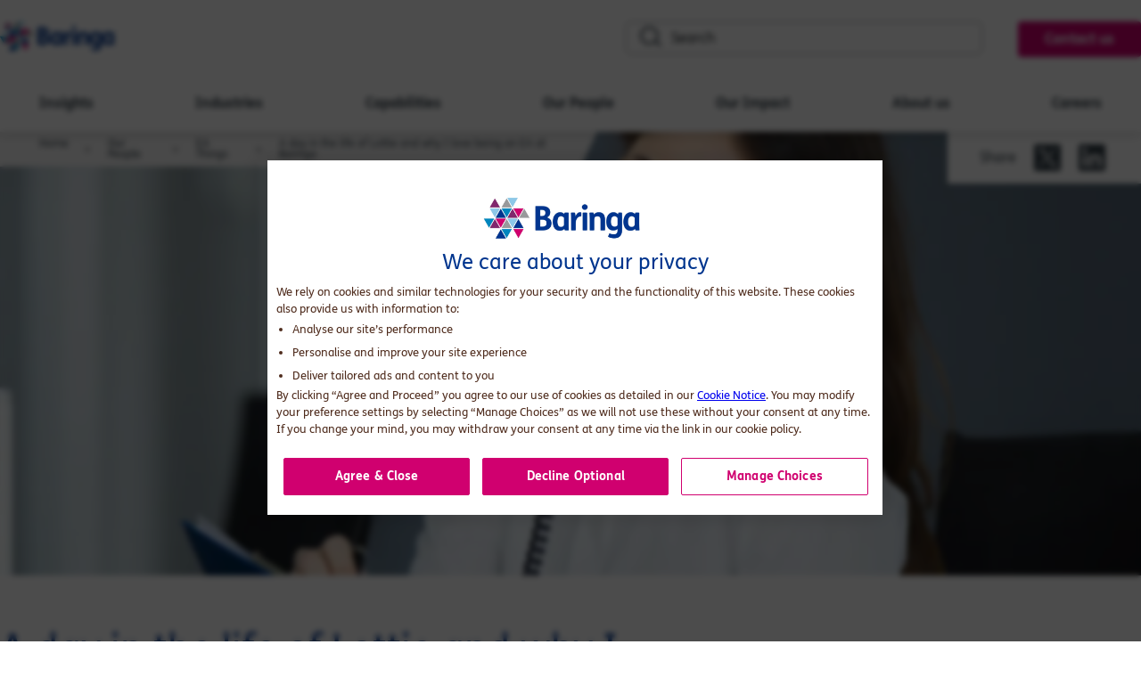

--- FILE ---
content_type: text/html; charset=utf-8
request_url: https://www.baringa.com/en/people/ea-things/why-i-love-being-an-ea/
body_size: 17316
content:



<!DOCTYPE html>
<html lang="en">
<head>

        <!-- Start VWO Async SmartCode -->
        <link rel="preconnect" href="https://dev.visualwebsiteoptimizer.com" />
        <script type="text/javascript" id="vwoCode">
            window._vwo_code || (function() {
              var account_id=978486,
              version=2.1,
              settings_tolerance=2000,
              hide_element='body',
              hide_element_style = 'opacity:0 !important;filter:alpha(opacity=0) !important;background:none !important;transition:none !important;',
              /* DO NOT EDIT BELOW THIS LINE */
              f=false,w=window,d=document,v=d.querySelector('#vwoCode'),cK='_vwo_'+account_id+'_settings',cc={};
              try{var c=JSON.parse(localStorage.getItem('_vwo_'+account_id+'_config'));cc=c&&typeof c==='object'?c:{}}catch(e){}
              var stT=cc.stT==='session'?w.sessionStorage:w.localStorage;
              code={
                nonce:v&&v.nonce,
                use_existing_jquery:function(){return typeof use_existing_jquery!=='undefined'?use_existing_jquery:undefined},
                library_tolerance:function(){return typeof library_tolerance!=='undefined'?library_tolerance:undefined},
                settings_tolerance:function(){return cc.sT||settings_tolerance},
                hide_element_style:function(){return'{'+(cc.hES||hide_element_style)+'}'},
                hide_element:function(){if(performance.getEntriesByName('first-contentful-paint')[0]){return''}return typeof cc.hE==='string'?cc.hE:hide_element},
                getVersion:function(){return version},
                finish:function(e){if(!f){f=true;var t=d.getElementById('_vis_opt_path_hides');if(t)t.parentNode.removeChild(t);if(e)(new Image).src='https://dev.visualwebsiteoptimizer.com/ee.gif?a='+account_id+e}},
                finished:function(){return f},
                addScript:function(e){var t=d.createElement('script');t.type='text/javascript';if(e.src){t.src=e.src}else{t.text=e.text}v&&t.setAttribute('nonce',v.nonce);d.getElementsByTagName('head')[0].appendChild(t)},
                load:function(e,t){var n=this.getSettings(),i=d.createElement('script'),r=this;t=t||{};
                  if(n){i.textContent=n;d.getElementsByTagName('head')[0].appendChild(i);if(!w.VWO||VWO.caE){stT.removeItem(cK);r.load(e)}}
                  else{var o=new XMLHttpRequest;o.open('GET',e,true);o.withCredentials=!t.dSC;o.responseType=t.responseType||'text';
                    o.onload=function(){if(t.onloadCb){return t.onloadCb(o,e)}if(o.status===200||o.status===304){_vwo_code.addScript({text:o.responseText})}else{_vwo_code.finish('&e=loading_failure:'+e)}};
                    o.onerror=function(){if(t.onerrorCb){return t.onerrorCb(e)}_vwo_code.finish('&e=loading_failure:'+e)};
                    o.send()}
                },
                getSettings:function(){try{var e=stT.getItem(cK);if(!e){return}e=JSON.parse(e);if(Date.now()>e.e){stT.removeItem(cK);return}return e.s}catch(e){return}},
                init:function(){
                  if(d.URL.indexOf('__vwo_disable__')>-1)return;
                  var e=this.settings_tolerance();
                  w._vwo_settings_timer=setTimeout(function(){_vwo_code.finish();stT.removeItem(cK)},e);
                  var t;
                  if(this.hide_element()!=='body'){
                    t=d.createElement('style');
                    var n=this.hide_element(),i=n?n+this.hide_element_style():'',r=d.getElementsByTagName('head')[0];
                    t.setAttribute('id','_vis_opt_path_hides');v&&t.setAttribute('nonce',v.nonce);t.setAttribute('type','text/css');
                    if(t.styleSheet)t.styleSheet.cssText=i;else t.appendChild(d.createTextNode(i));r.appendChild(t)
                  }else{
                    t=d.getElementsByTagName('head')[0];
                    var i=d.createElement('div');
                    i.style.cssText='z-index: 2147483647 !important;position: fixed !important;left: 0 !important;top: 0 !important;width: 100% !important;height: 100% !important;background: white !important;';
                    i.setAttribute('id','_vis_opt_path_hides');i.classList.add('_vis_hide_layer');t.parentNode.insertBefore(i,t.nextSibling)
                  }
                  var o=window._vis_opt_url||d.URL,s='https://dev.visualwebsiteoptimizer.com/j.php?a='+account_id+'&u='+encodeURIComponent(o)+'&vn='+version;
                  if(w.location.search.indexOf('_vwo_xhr')!==-1){this.addScript({src:s})}else{this.load(s+'&x=true')}
                }
              };
              w._vwo_code=code;code.init();
            })();
        </script>
        <!-- End VWO Async SmartCode -->

    <script type="text/javascript" async="async" src="https://consent.trustarc.com/v2/notice/m2t0hh"></script>

            <script type="application/ld+json">
            {
  "@context": "https://schema.org/",
  "@type": "BreadcrumbList",
  "itemListElement": [
    {
      "@type": "ListItem",
      "position": 1,
      "name": "Home",
      "item": "https://www.baringa.com/en/"
    },
    {
      "@type": "ListItem",
      "position": 2,
      "name": "People",
      "item": "https://www.baringa.com/en/people/"
    },
    {
      "@type": "ListItem",
      "position": 3,
      "name": "Ea Things",
      "item": "https://www.baringa.com/en/people/ea-things/"
    },
    {
      "@type": "ListItem",
      "position": 4,
      "name": "Why I Love Being An Ea",
      "item": "https://www.baringa.com/en/people/ea-things/why-i-love-being-an-ea/"
    }
  ]
}
        </script>
        <script type="application/ld+json">
            {
  "@context": "https://schema.org",
  "@type": "Organization",
  "name": "Baringa",
  "url": "https://www.baringa.com/en/",
  "logo": "https://www.baringa.com/en/static/images/baringa-logo.svg",
  "description": "Putting people first. Creating impact that lasts. Find out how our distinctive approach developed over 25 years in management consulting can help your business grow",
  "contactPoint": [
    {
      "@type": "ContactPoint",
      "email": "teva.serna@baringa.com",
      "contactType": "customer service"
    }
  ],
  "SameAs": [
    "https://uk.linkedin.com/company/baringa",
    "https://twitter.com/BaringaUK"
  ]
}
        </script>
        <script type="application/ld+json">
            {
  "@context": "https://schema.org",
  "@type": "GeneralContentPage",
  "name": "A day in the life of Lottie and why I love being an EA at Baringa",
  "url": "https://www.baringa.com/en/people/ea-things/why-i-love-being-an-ea/",
  "title": "",
  "description": "Lottie Jennings shares her story.",
  "datePublished": "2022-09-30"
}
        </script>

    
<title>Why I love being an EA at Baringa  | Baringa</title>
<meta name="description" content="Lottie Jennings shares her story." />
<meta charset="utf-8" />
<meta name="viewport" content="width=device-width, initial-scale=1.0" />
<meta http-equiv="X-UA-Compatible" content="ie=edge" />


    <meta property="article:published_time" content="2022-09-30T15:31:00.0000000+00:00" />
    <meta property="article:modified_time" content="2022-12-22T12:54:39.0000000+00:00" />

        <meta property="article:category" content="EA Network" />
        <meta property="article:category" content="EA Network Blog" />
        <meta property="article:category" content="Blog" />

<link rel="canonical" href="https://www.baringa.com/en/people/ea-things/why-i-love-being-an-ea/" />

<!-- Favicon -->
<link rel="apple-touch-icon" sizes="180x180" href="/static/images/favicon/apple-touch-icon.png" />
<link rel="icon" type="image/png" href="/static/images/favicon/favicon-32x32.png" sizes="32x32" />
<link rel="icon" type="image/png" href="/static/images/favicon/favicon-16x16.png" sizes="16x16" />
<link rel="mask-icon" href="/static/images/favicon/safari-pinned-tab.svg" />
<link rel="shortcut icon" href="/static/images/favicon/favicon.ico" />
<meta name="msapplication-config" content="/static/images/favicon/browserconfig.xml" />


    
<!-- twitter meta tags -->
    <meta name="twitter:card" content="summary_large_image">
    <meta name="twitter:image" content="https://www.baringa.com/globalassets/people/ea-things/ea-network-blog/a-day-in-the-life-of-lottie-and-why-i-love-being-an-ea-at-baringa/ea-things-lottie-social.jpg" />
    <meta name="twitter:image:alt" content="Female secretary on the phone " />
<meta name="twitter:title" content="A day in the life of Lottie and why I love being an EA at Baringa | Baringa" />
<meta name="twitter:site" content="@Baringa" />
<meta name="twitter:description" content="I think all EAs can agree, no day is the same as the last, but I want to share a day in the life of me to give aspiring EAs an honest account of what the role entails, as well as to reach out and relate to established EAs who have had similar experiences." />

<!-- open graph meta tags -->
<meta property="og:site_name" content="Baringa" />
<meta property="og:url" content="https://www.baringa.com/en/people/ea-things/why-i-love-being-an-ea/" />
<meta property="og:title" content="A day in the life of Lottie and why I love being an EA at Baringa | Baringa" />
<meta property="og:description" content="I think all EAs can agree, no day is the same as the last, but I want to share a day in the life of me to give aspiring EAs an honest account of what the role entails, as well as to reach out and relate to established EAs who have had similar experiences." />
<meta property="og:type" content="website" />
    <meta property="og:image" content="https://www.baringa.com/globalassets/people/ea-things/ea-network-blog/a-day-in-the-life-of-lottie-and-why-i-love-being-an-ea-at-baringa/ea-things-lottie-social.jpg" />


    <link rel="stylesheet" href="/static/css/app.2ed8ae351b4608cfb859.css" />

    
    <script>
        dataLayer = [
{"site":"Baringa","title":"A day in the life of Lottie and why I love being an EA at Baringa","url":"/en/people/ea-things/why-i-love-being-an-ea/","urlAbs":"https://www.baringa.com/","pID":"36","pClass":"GeneralContentPage","pLang":"en","pPar":"1423","pAnc":"1423,1390,6,1","Host":"www.baringa.com","Uri":"https://www.baringa.com/en/people/ea-things/why-i-love-being-an-ea/","uState":"Logged Out","uLvl":"Read","Time":"1769095754"}];
    </script>

    <script>
        (function(w, d, s, l, i) {
            w[l] = w[l] || [];
            w[l].push({
                'gtm.start':
                    new Date().getTime(),
                event: 'gtm.js'
            });
            var f = d.getElementsByTagName(s)[0],
                j = d.createElement(s),
                dl = l != 'dataLayer' ? '&l=' + l : '';
            j.async = true;
            j.src =
                'https://www.googletagmanager.com/gtm.js?id=' + i + dl;
            f.parentNode.insertBefore(j, f);
        })(window, document, 'script', 'dataLayer', 'GTM-5ZD8FR6');
    </script>


    
    
    <script>
_iaq = [ ['client', '1dfd8dc30e7c4bf99bbe59b65244cf20'], ['track', 'consume'] ]; !function(d,s){var ia=d.createElement(s);ia.async=1,s=d.getElementsByTagName(s)[0],ia.src='//s.emea01.idio.episerver.net/ia.js',s.parentNode.insertBefore(ia,s)}(document,'script');
</script>
<script>
!function(T,l,y){var S=T.location,k="script",D="instrumentationKey",C="ingestionendpoint",I="disableExceptionTracking",E="ai.device.",b="toLowerCase",w="crossOrigin",N="POST",e="appInsightsSDK",t=y.name||"appInsights";(y.name||T[e])&&(T[e]=t);var n=T[t]||function(d){var g=!1,f=!1,m={initialize:!0,queue:[],sv:"5",version:2,config:d};function v(e,t){var n={},a="Browser";return n[E+"id"]=a[b](),n[E+"type"]=a,n["ai.operation.name"]=S&&S.pathname||"_unknown_",n["ai.internal.sdkVersion"]="javascript:snippet_"+(m.sv||m.version),{time:function(){var e=new Date;function t(e){var t=""+e;return 1===t.length&&(t="0"+t),t}return e.getUTCFullYear()+"-"+t(1+e.getUTCMonth())+"-"+t(e.getUTCDate())+"T"+t(e.getUTCHours())+":"+t(e.getUTCMinutes())+":"+t(e.getUTCSeconds())+"."+((e.getUTCMilliseconds()/1e3).toFixed(3)+"").slice(2,5)+"Z"}(),iKey:e,name:"Microsoft.ApplicationInsights."+e.replace(/-/g,"")+"."+t,sampleRate:100,tags:n,data:{baseData:{ver:2}}}}var h=d.url||y.src;if(h){function a(e){var t,n,a,i,r,o,s,c,u,p,l;g=!0,m.queue=[],f||(f=!0,t=h,s=function(){var e={},t=d.connectionString;if(t)for(var n=t.split(";"),a=0;a<n.length;a++){var i=n[a].split("=");2===i.length&&(e[i[0][b]()]=i[1])}if(!e[C]){var r=e.endpointsuffix,o=r?e.location:null;e[C]="https://"+(o?o+".":"")+"dc."+(r||"services.visualstudio.com")}return e}(),c=s[D]||d[D]||"",u=s[C],p=u?u+"/v2/track":d.endpointUrl,(l=[]).push((n="SDK LOAD Failure: Failed to load Application Insights SDK script (See stack for details)",a=t,i=p,(o=(r=v(c,"Exception")).data).baseType="ExceptionData",o.baseData.exceptions=[{typeName:"SDKLoadFailed",message:n.replace(/\./g,"-"),hasFullStack:!1,stack:n+"\nSnippet failed to load ["+a+"] -- Telemetry is disabled\nHelp Link: https://go.microsoft.com/fwlink/?linkid=2128109\nHost: "+(S&&S.pathname||"_unknown_")+"\nEndpoint: "+i,parsedStack:[]}],r)),l.push(function(e,t,n,a){var i=v(c,"Message"),r=i.data;r.baseType="MessageData";var o=r.baseData;return o.message='AI (Internal): 99 message:"'+("SDK LOAD Failure: Failed to load Application Insights SDK script (See stack for details) ("+n+")").replace(/\"/g,"")+'"',o.properties={endpoint:a},i}(0,0,t,p)),function(e,t){if(JSON){var n=T.fetch;if(n&&!y.useXhr)n(t,{method:N,body:JSON.stringify(e),mode:"cors"});else if(XMLHttpRequest){var a=new XMLHttpRequest;a.open(N,t),a.setRequestHeader("Content-type","application/json"),a.send(JSON.stringify(e))}}}(l,p))}function i(e,t){f||setTimeout(function(){!t&&m.core||a()},500)}var e=function(){var n=l.createElement(k);n.src=h;var e=y[w];return!e&&""!==e||"undefined"==n[w]||(n[w]=e),n.onload=i,n.onerror=a,n.onreadystatechange=function(e,t){"loaded"!==n.readyState&&"complete"!==n.readyState||i(0,t)},n}();y.ld<0?l.getElementsByTagName("head")[0].appendChild(e):setTimeout(function(){l.getElementsByTagName(k)[0].parentNode.appendChild(e)},y.ld||0)}try{m.cookie=l.cookie}catch(p){}function t(e){for(;e.length;)!function(t){m[t]=function(){var e=arguments;g||m.queue.push(function(){m[t].apply(m,e)})}}(e.pop())}var n="track",r="TrackPage",o="TrackEvent";t([n+"Event",n+"PageView",n+"Exception",n+"Trace",n+"DependencyData",n+"Metric",n+"PageViewPerformance","start"+r,"stop"+r,"start"+o,"stop"+o,"addTelemetryInitializer","setAuthenticatedUserContext","clearAuthenticatedUserContext","flush"]),m.SeverityLevel={Verbose:0,Information:1,Warning:2,Error:3,Critical:4};var s=(d.extensionConfig||{}).ApplicationInsightsAnalytics||{};if(!0!==d[I]&&!0!==s[I]){var c="onerror";t(["_"+c]);var u=T[c];T[c]=function(e,t,n,a,i){var r=u&&u(e,t,n,a,i);return!0!==r&&m["_"+c]({message:e,url:t,lineNumber:n,columnNumber:a,error:i}),r},d.autoExceptionInstrumented=!0}return m}(y.cfg);function a(){y.onInit&&y.onInit(n)}(T[t]=n).queue&&0===n.queue.length?(n.queue.push(a),n.trackPageView({})):a()}(window,document,{src: "https://js.monitor.azure.com/scripts/b/ai.2.gbl.min.js", crossOrigin: "anonymous", cfg: { instrumentationKey:'db2f9c3d-baa8-481b-bff5-99f334214b8b', disableCookiesUsage: false }});
</script>



</head>
<body class="" data-component="" data-install-popup-enabled="false">

    
    <!-- Google Tag Manager (noscript) -->
    <noscript>
        <iframe src="https://www.googletagmanager.com/ns.html?id=GTM-5ZD8FR6" height="0" width="0" style="display:none;visibility:hidden"></iframe>
    </noscript>
    <!-- End Google Tag Manager (noscript) -->


    <div id="consent-banner"></div>

    <div id="app">

        <header class="header" data-component="Menu" role="banner">
            
<div class="header-top" data-header-top>
    <div class="container header-section">

        <div class="header__logo">
            <a href="/en/" title="Baringa Partners LLP" data-header-logo aria-label="Go to homepage">
                <svg xmlns="http://www.w3.org/2000/svg" width="130.46" height="33.57" viewBox="0 0 202.111 52"><g id="Group_83497" data-name="Group 83497" transform="translate(-17.466 -17.564)"><path id="Path_158688" data-name="Path 158688" d="M423.727,498.322c4.661,0,7.839.741,9.884,2.918a7.025,7.025,0,0,1,1.958,5.095c0,2.437-1,4.832-4.222,6.617,3.525,1.264,5.791,3.57,5.791,7.445a8.445,8.445,0,0,1-2.179,5.965c-2.219,2.353-5.529,3.31-10.492,3.31h-6.443c-1.7,0-1.961-.087-1.961-.652V498.976c0-.568.263-.654,1.961-.654Zm-1.349,12.844h1.567a5.962,5.962,0,0,0,4.093-1.175,3.823,3.823,0,0,0,1.175-2.918,3.566,3.566,0,0,0-.915-2.568c-.825-.828-2.132-1.175-4.353-1.175h-1.567Zm0,13.541h2.177c2.09,0,3.743-.218,4.963-1.262a4.811,4.811,0,0,0,.218-6.141c-1.044-1.044-2.526-1.349-5.223-1.349h-2.135Z" transform="translate(-331.854 -470.41)" fill="#00358e"/><path id="Path_158689" data-name="Path 158689" d="M440.483,502.521c.045-.392.218-.565,2.568-.565h.263c2.219,0,2.524.131,2.524.61,0,1.435-.087,5.833-.087,9.4v2.655c0,3.4.131,7.184.3,9.537.045.607,0,.783-2.482.783h-.218c-2.134,0-2.482-.087-2.655-.568a7.78,7.78,0,0,1-.3-1.48,8.413,8.413,0,0,1-5.965,2.482c-5.7,0-9.23-4.353-9.23-11.493,0-7.926,4.4-12.366,9.621-12.366a6.852,6.852,0,0,1,5.486,2.568Zm-.7,6.27A4.6,4.6,0,0,0,436,506.7c-3.178,0-4.658,2.526-4.658,7.009,0,3.877,1.044,6.661,4.572,6.661a4.206,4.206,0,0,0,3.265-1.3,3.775,3.775,0,0,0,.61-2.44Z" transform="translate(-318.338 -465.682)" fill="#00358e"/><path id="Path_158690" data-name="Path 158690" d="M437.571,501.954c2.135,0,2.526.087,2.655.565a32.281,32.281,0,0,1,.523,4.485c1.393-3.57,3.223-5.486,6.009-5.486a2.923,2.923,0,0,1,1.131.176c.3.129.392.218.392,2.177v.61c0,2.219-.129,2.306-.607,2.35a6.324,6.324,0,0,0-5.095,2.96c-1.088,1.656-1.612,4.137-1.612,8.231v6.27c0,.479-.26.652-2.831.652h-.218c-2.829,0-2.916-.173-2.916-.652V512.272c0-3.394-.131-7.182-.3-9.535-.045-.61.131-.783,2.613-.783Z" transform="translate(-304.301 -465.683)" fill="#00358e"/><path id="Path_158691" data-name="Path 158691" d="M444.178,497.409a3.571,3.571,0,1,1-3.659,3.57,3.6,3.6,0,0,1,3.659-3.57m.26,10.623c2.568,0,2.831.173,2.831.652v21.685c0,.478-.263.652-2.831.652h-.218c-2.829,0-2.918-.174-2.918-.652V508.684c0-.479.089-.652,2.918-.652Z" transform="translate(-295.682 -471.761)" fill="#00358e"/><path id="Path_158692" data-name="Path 158692" d="M447.267,501.954c2.134,0,2.526.087,2.7.565a11.582,11.582,0,0,1,.3,1.743,8.32,8.32,0,0,1,6.312-2.744,7.817,7.817,0,0,1,6.052,2.353c1.438,1.611,2.048,3.7,2.048,7.008v13.412c0,.479-.26.652-2.831.652h-.216c-2.831,0-2.918-.173-2.918-.652V512.535c0-3-.174-3.919-.87-4.7a3.875,3.875,0,0,0-2.918-1,5.906,5.906,0,0,0-2.918.7,2.563,2.563,0,0,0-1.22,2.308c-.084,1-.084,2.613-.084,4.267v10.189c0,.479-.263.652-2.831.652h-.218c-2.829,0-2.918-.173-2.918-.652V512.272c0-3.394-.129-7.182-.3-9.535-.042-.61.131-.783,2.613-.783Z" transform="translate(-289.895 -465.683)" fill="#00358e"/><path id="Path_158693" data-name="Path 158693" d="M471.392,501.954c1.7,0,2.048.045,2.221.523.392,1.13.392,5.4.392,9.185v11.409c0,4.222-.915,7.229-2.655,9.143-1.785,1.959-4.442,2.874-7.968,2.874a15.99,15.99,0,0,1-7.271-1.785c-.436-.263-.565-.568.131-2.221l.3-.739c.61-1.438.87-1.785,1.349-1.569a13.139,13.139,0,0,0,5.137,1.264c3.223,0,5.008-1.656,5.008-6.314v-.652a8.524,8.524,0,0,1-5.573,1.961c-5.7,0-9.23-4.269-9.23-11.409.045-7.708,4.048-12.106,9.535-12.106a7.874,7.874,0,0,1,5.791,2.7,12.922,12.922,0,0,1,.347-1.785c.131-.3.131-.478,2.048-.478Zm-3.352,7.358a4.532,4.532,0,0,0-3.962-2.655c-2.918,0-4.7,2.264-4.7,6.966,0,4.18,1.611,6.356,4.79,6.356a4.854,4.854,0,0,0,3.265-1.133,3.242,3.242,0,0,0,.61-2.35Z" transform="translate(-276.87 -465.683)" fill="#00358e"/><path id="Path_158694" data-name="Path 158694" d="M477.532,502.521c.047-.392.218-.565,2.568-.565h.26c2.221,0,2.529.131,2.529.61,0,1.435-.089,5.833-.089,9.4v2.655c0,3.4.134,7.184.3,9.537.045.607,0,.783-2.479.783h-.221c-2.132,0-2.482-.087-2.655-.568a7.976,7.976,0,0,1-.3-1.48,8.418,8.418,0,0,1-5.965,2.482c-5.7,0-9.23-4.353-9.23-11.493,0-7.926,4.4-12.366,9.622-12.366a6.849,6.849,0,0,1,5.486,2.568Zm-.7,6.27a4.6,4.6,0,0,0-3.788-2.09c-3.178,0-4.658,2.526-4.658,7.009,0,3.877,1.044,6.661,4.574,6.661a4.2,4.2,0,0,0,3.263-1.3,3.776,3.776,0,0,0,.61-2.44Z" transform="translate(-263.537 -465.682)" fill="#00358e"/><path id="Path_158695" data-name="Path 158695" d="M407.791,499.96l-6.267,10.854a.271.271,0,0,0,.236.4h12.535a.269.269,0,0,0,.231-.4L408.26,499.96a.27.27,0,0,0-.469,0" transform="translate(-353.413 -468.188)" fill="#80276c"/><path id="Path_158696" data-name="Path 158696" d="M401.618,499.96l-6.267,10.854a.271.271,0,0,0,.236.4h12.532a.269.269,0,0,0,.233-.4l-6.265-10.854a.27.27,0,0,0-.468,0" transform="translate(-362.544 -468.188)" fill="#00358e"/><path id="Path_158697" data-name="Path 158697" d="M413.965,499.96,407.7,510.814a.271.271,0,0,0,.236.4h12.532a.269.269,0,0,0,.233-.4l-6.265-10.854a.27.27,0,0,0-.469,0" transform="translate(-344.281 -468.188)" fill="#909194"/><path id="Path_158698" data-name="Path 158698" d="M404.71,510.757,398.443,499.9a.271.271,0,0,1,.236-.4h12.532a.269.269,0,0,1,.233.4l-6.265,10.854a.27.27,0,0,1-.469,0" transform="translate(-357.97 -468.669)" fill="#0086bf"/><path id="Path_158699" data-name="Path 158699" d="M398.537,510.757,392.27,499.9a.271.271,0,0,1,.236-.4h12.532a.269.269,0,0,1,.233.4l-6.265,10.854a.27.27,0,0,1-.469,0" transform="translate(-367.101 -468.669)" fill="#8dc8e8"/><path id="Path_158700" data-name="Path 158700" d="M410.884,510.757,404.617,499.9a.271.271,0,0,1,.236-.4h12.532a.269.269,0,0,1,.233.4l-6.265,10.854a.27.27,0,0,1-.468,0" transform="translate(-348.838 -468.669)" fill="#d0006f"/><path id="Path_158701" data-name="Path 158701" d="M404.707,494.609l-6.267,10.854a.271.271,0,0,0,.236.4h12.532a.269.269,0,0,0,.233-.4l-6.265-10.854a.27.27,0,0,0-.469,0" transform="translate(-357.975 -476.103)" fill="#909194"/><path id="Path_158702" data-name="Path 158702" d="M398.533,494.609l-6.267,10.854a.272.272,0,0,0,.235.4h12.535a.271.271,0,0,0,.233-.4L399,494.609a.27.27,0,0,0-.469,0" transform="translate(-367.107 -476.103)" fill="#80276c"/><path id="Path_158703" data-name="Path 158703" d="M407.8,505.406l-6.267-10.854a.271.271,0,0,1,.235-.4H414.3a.269.269,0,0,1,.233.4l-6.265,10.854a.27.27,0,0,1-.469,0" transform="translate(-353.401 -476.584)" fill="#8dc8e8"/><path id="Path_158704" data-name="Path 158704" d="M407.791,516.108l-6.267-10.853a.271.271,0,0,1,.236-.4h12.535a.269.269,0,0,1,.231.4l-6.265,10.853a.27.27,0,0,1-.469,0" transform="translate(-353.413 -460.755)" fill="#8dc8e8"/><path id="Path_158705" data-name="Path 158705" d="M401.618,516.108l-6.267-10.853a.271.271,0,0,1,.236-.4h12.532a.269.269,0,0,1,.233.4l-6.265,10.853a.27.27,0,0,1-.468,0" transform="translate(-362.544 -460.755)" fill="#d0006f"/><path id="Path_158706" data-name="Path 158706" d="M395.444,516.108l-6.267-10.853a.271.271,0,0,1,.236-.4h12.532a.269.269,0,0,1,.233.4l-6.265,10.853a.27.27,0,0,1-.469,0" transform="translate(-371.676 -460.755)" fill="#0086bf"/><path id="Path_158707" data-name="Path 158707" d="M404.706,505.312l-6.267,10.854a.271.271,0,0,0,.236.4h12.532a.269.269,0,0,0,.233-.4l-6.265-10.854a.27.27,0,0,0-.468,0" transform="translate(-357.976 -460.272)" fill="#909194"/><path id="Path_158708" data-name="Path 158708" d="M398.533,505.312l-6.267,10.854a.271.271,0,0,0,.236.4h12.532a.269.269,0,0,0,.233-.4L399,505.312a.27.27,0,0,0-.469,0" transform="translate(-367.107 -460.272)" fill="#80276c"/><path id="Path_158709" data-name="Path 158709" d="M410.88,505.312l-6.267,10.854a.271.271,0,0,0,.235.4h12.532a.269.269,0,0,0,.233-.4l-6.265-10.854a.27.27,0,0,0-.469,0" transform="translate(-348.844 -460.272)" fill="#00358e"/><path id="Path_158710" data-name="Path 158710" d="M410.884,521.459l-6.267-10.854a.271.271,0,0,1,.236-.4h12.532a.269.269,0,0,1,.233.4l-6.265,10.854a.27.27,0,0,1-.468,0" transform="translate(-348.838 -452.84)" fill="#d0006f"/><path id="Path_158711" data-name="Path 158711" d="M404.71,521.459l-6.267-10.854a.271.271,0,0,1,.236-.4h12.532a.269.269,0,0,1,.233.4l-6.265,10.854a.27.27,0,0,1-.469,0" transform="translate(-357.97 -452.84)" fill="#0086bf"/><path id="Path_158712" data-name="Path 158712" d="M401.625,510.663l-6.267,10.854a.271.271,0,0,0,.236.4h12.532a.269.269,0,0,0,.233-.4l-6.265-10.854a.27.27,0,0,0-.469,0" transform="translate(-362.533 -452.357)" fill="#00358e"/></g></svg>
            </a>
        </div>

        <div class="header__controls">
                <button type="button" class="header__search-toggle" data-toggle-search aria-label="Open search" aria-expanded="false">
                    <svg aria-hidden="true"><use xlink:href="/static/images/sprites.svg#mag-glass" /></svg>
                    <span></span>
                </button>
            <button type="button" class="header__menu-toggle" data-toggle-menu aria-label="Open menu" aria-expanded="false">
                <span></span><span></span><span></span>
            </button>
        </div>

        <div class="header__actions">
                <div class="suggestions" data-component="SearchReact" data-target-url="/en/search/?term=" data-suggestions-url="/en/search/suggestions" data-placeholder="Search">
                <!-- Placeholder until React component loads -->
<form action="/en/search/" class="header__search" method="get">                        <input id="search" type="text" aria-label="Search" name="term" placeholder="Search" autocomplete="off" data-search-pc />
                        <button type="submit" title="Search" aria-label="Submit search">
                            <svg aria-hidden="true"><use xlink:href="/static/images/sprites.svg#mag-glass" /></svg>
                        </button>
</form>                </div>

                <a href="/en/contact/" class="btn">Contact us</a>
        </div>

    </div>
</div>

    <div class="mobile-menu-search" data-search-mobile aria-hidden="true">
        <div class="suggestions" data-component="SearchReact" data-target-url="/en/search/?term=" data-suggestions-url="/en/search/suggestions" data-placeholder="Search">
            <!-- Placeholder until React Mobile component loads -->
<form action="/en/search/" class="header__search" method="get">                <input type="text" name="term" placeholder="Search" aria-label="Search">
                <button type="submit" title="Search" aria-label="Submit search">
                    <svg aria-hidden="true"><use xlink:href="/static/images/sprites.svg#mag-glass"/></svg>
                </button>
</form>        </div>
    </div>

    <nav class="navigation" data-navigation role="navigation">
        <ul class="menu" data-level="0">
                <li>
                        
<button class="menu__main-link" type="button" aria-expanded="false" data-item>Insights</button>
<div class="menu__dropdown menu__dropdown--desktop" data-level="1" role="menu">
    <div class="menu__dropdown-wrapper">
            <a href="/en/insights/" class="menu__top-level-link" title="View all Insights">
                <span>View all Insights</span>
            </a>

        <div class="menu__cols">

            <div class="menu__col">
            <div class="menu__links">
                    <a href="/en/insights/architecting-loyalty-in-financial-services/" title="Architecting Loyalty in Financial Services" target=""  data-component="GTMCta" data-name="Architecting Loyalty in Financial Services" data-destination_page="/en/insights/architecting-loyalty-in-financial-services/" data-position="" data-type="global main menu" data-event="cta" data-triggerevent="click">Architecting Loyalty in Financial Services</a>
                    <a href="/en/insights/australia-energy-network-of-the-future/" title="Australia&#x27;s Energy Network of the Future" target=""  data-component="GTMCta" data-name="Australia's Energy Network of the Future" data-destination_page="/en/insights/australia-energy-network-of-the-future/" data-position="" data-type="global main menu" data-event="cta" data-triggerevent="click">Australia&#x27;s Energy Network of the Future</a>
                    <a href="/en/insights/australia-shift-real-time-payments/" title="Australia&#x27;s Payments Transition" target=""  data-component="GTMCta" data-name="Australia's Payments Transition" data-destination_page="/en/insights/australia-shift-real-time-payments/" data-position="" data-type="global main menu" data-event="cta" data-triggerevent="click">Australia&#x27;s Payments Transition</a>
                    <a href="/en/insights/australian-climate-disclosures/" title="" target=""  data-component="GTMCta" data-name="Australian Climate Disclosure Programs" data-destination_page="/en/insights/australian-climate-disclosures/" data-position="" data-type="global main menu" data-event="cta" data-triggerevent="click">Australian Climate Disclosure Programs</a>
                    <a href="/en/insights/balancing-human-tech-ai/" title="Balancing Human and Tech in an AI World" target="_top"  data-component="GTMCta" data-name="Balancing Human and Tech in an AI World" data-destination_page="/en/insights/balancing-human-tech-ai/" data-position="" data-type="global main menu" data-event="cta" data-triggerevent="click">Balancing Human and Tech in an AI World</a>
                    <a href="/en/insights/biopharma-transformation/" title="Patient-Centric Biopharma Transformation" target="_top"  data-component="GTMCta" data-name="Biopharma Transformation" data-destination_page="/en/insights/biopharma-transformation/" data-position="" data-type="global main menu" data-event="cta" data-triggerevent="click">Biopharma Transformation</a>
                    <a href="/en/insights/climate-change-sustainability/" title="Climate Change and Sustainability" target=""  data-component="GTMCta" data-name="Climate Change and Sustainability" data-destination_page="/en/insights/climate-change-sustainability/" data-position="" data-type="global main menu" data-event="cta" data-triggerevent="click">Climate Change and Sustainability</a>
                    <a href="/en/insights/decarbonising-complex-industries/" title="Decarbonising Complex Industries" target=""  data-component="GTMCta" data-name="Decarbonising Complex Industries" data-destination_page="/en/insights/decarbonising-complex-industries/" data-position="" data-type="global main menu" data-event="cta" data-triggerevent="click">Decarbonising Complex Industries</a>
                    <a href="/en/insights/digital-and-ai/" title="" target="_top"  data-component="GTMCta" data-name="Digital and AI" data-destination_page="/en/insights/digital-and-ai/" data-position="" data-type="global main menu" data-event="cta" data-triggerevent="click">Digital and AI</a>
                    <a href="/en/insights/digital-energy-transition/" title="" target=""  data-component="GTMCta" data-name="Digital Energy Transition" data-destination_page="/en/insights/digital-energy-transition/" data-position="" data-type="global main menu" data-event="cta" data-triggerevent="click">Digital Energy Transition</a>
                    <a href="/en/insights/digitising-the-energy-system/" title="" target=""  data-component="GTMCta" data-name="Digitising the Energy System" data-destination_page="/en/insights/digitising-the-energy-system/" data-position="" data-type="global main menu" data-event="cta" data-triggerevent="click">Digitising the Energy System</a>
                    <a href="/en/insights/economics-of-kindness/" title="" target=""  data-component="GTMCta" data-name="Economics of Kindness" data-destination_page="/en/insights/economics-of-kindness/" data-position="" data-type="global main menu" data-event="cta" data-triggerevent="click">Economics of Kindness</a>
            </div>
</div>

            <div class="menu__col">
            <div class="menu__links">
                    <a href="/en/insights/low-carbon-capital/" title="" target=""  data-component="GTMCta" data-name="Low Carbon Capital" data-destination_page="/en/insights/low-carbon-capital/" data-position="" data-type="global main menu" data-event="cta" data-triggerevent="click">Low Carbon Capital</a>
                    <a href="/en/insights/low-carbon-futures/" title="" target=""  data-component="GTMCta" data-name="Low Carbon Futures" data-destination_page="/en/insights/low-carbon-futures/" data-position="" data-type="global main menu" data-event="cta" data-triggerevent="click">Low Carbon Futures</a>
                    <a href="/en/insights/partnerships-pharma/" title="Partnerships in Pharma" target=""  data-component="GTMCta" data-name="Partnerships in Pharma" data-destination_page="/en/insights/partnerships-pharma/" data-position="" data-type="global main menu" data-event="cta" data-triggerevent="click">Partnerships in Pharma</a>
                    <a href="/en/insights/public-sector-digital-ai/" title="" target=""  data-component="GTMCta" data-name="Potential of Digital and AI in the Public Sector" data-destination_page="/en/insights/public-sector-digital-ai/" data-position="" data-type="global main menu" data-event="cta" data-triggerevent="click">Potential of Digital and AI in the Public Sector</a>
                    <a href="/en/insights/public-sector-productivity/" title="" target=""  data-component="GTMCta" data-name="Public Sector Productivity" data-destination_page="/en/insights/public-sector-productivity/" data-position="" data-type="global main menu" data-event="cta" data-triggerevent="click">Public Sector Productivity</a>
                    <a href="/en/insights/pharma-quality/" title="" target=""  data-component="GTMCta" data-name="Quality in Pharma and Life Sciences" data-destination_page="/en/insights/pharma-quality/" data-position="" data-type="global main menu" data-event="cta" data-triggerevent="click">Quality in Pharma and Life Sciences</a>
                    <a href="/en/insights/food-beverage-ai/" title="" target=""  data-component="GTMCta" data-name="Shaping Food and Beverage Innovation with AI" data-destination_page="/en/insights/food-beverage-ai/" data-position="" data-type="global main menu" data-event="cta" data-triggerevent="click">Shaping Food and Beverage Innovation with AI</a>
                    <a href="/en/insights/telco-to-techco/" title="" target=""  data-component="GTMCta" data-name="Telco to Techco" data-destination_page="/en/insights/telco-to-techco/" data-position="" data-type="global main menu" data-event="cta" data-triggerevent="click">Telco to Techco</a>
                    <a href="/en/insights/trading-business-of-tomorrow/" title="" target=""  data-component="GTMCta" data-name="The Trading Business of Tomorrow" data-destination_page="/en/insights/trading-business-of-tomorrow/" data-position="" data-type="global main menu" data-event="cta" data-triggerevent="click">The Trading Business of Tomorrow</a>
                    <a href="/en/insights/ai-in-customer-service/" title="" target=""  data-component="GTMCta" data-name="Transforming Customer Service with AI" data-destination_page="/en/insights/ai-in-customer-service/" data-position="" data-type="global main menu" data-event="cta" data-triggerevent="click">Transforming Customer Service with AI</a>
                    <a href="/en/insights/pharma-ai/" title="Unlocking the Value of AI in Pharma" target=""  data-component="GTMCta" data-name="Unlocking the Value of AI in Pharma" data-destination_page="/en/insights/pharma-ai/" data-position="" data-type="global main menu" data-event="cta" data-triggerevent="click">Unlocking the Value of AI in Pharma</a>
                    <a href="/en/insights/us-treasury-central-clearing/" title="" target=""  data-component="GTMCta" data-name="U.S. Treasury Central Clearing" data-destination_page="/en/insights/us-treasury-central-clearing/" data-position="" data-type="global main menu" data-event="cta" data-triggerevent="click">U.S. Treasury Central Clearing</a>
            </div>
</div>

            <div class="menu__col">
            <h3 class="menu__title">Previous Insights</h3>
            <button type="button" class="menu__title" data-item  data-component="GTMCta" data-name="Previous Insights" data-destination_page="" data-position="Insights" data-type="global main menu" data-event="cta" data-triggerevent="click">
                <span class="menu__title--span" >Previous Insights</span>
            </button>
            <div class="menu__dropdown menu__links" data-level="2">


                    <a href="/en/insights/consumer-duty/" title="Consumer Duty" target=""  data-component="GTMCta" data-name="Consumer Duty" data-destination_page="/en/insights/consumer-duty/" data-position="Previous Insights" data-type="global main menu" data-event="cta" data-triggerevent="click">Consumer Duty</a>
                    <a href="/en/insights/de-risking-risk/" title="" target=""  data-component="GTMCta" data-name="De-risking Risk" data-destination_page="/en/insights/de-risking-risk/" data-position="Previous Insights" data-type="global main menu" data-event="cta" data-triggerevent="click">De-risking Risk</a>
                    <a href="/en/insights/digital-transformation/" title="" target=""  data-component="GTMCta" data-name="Digital Transformation" data-destination_page="/en/insights/digital-transformation/" data-position="Previous Insights" data-type="global main menu" data-event="cta" data-triggerevent="click">Digital Transformation</a>
                    <a href="/en/insights/future-proofing-payments/" title="" target=""  data-component="GTMCta" data-name="Future-Proofing Payments" data-destination_page="/en/insights/future-proofing-payments/" data-position="Previous Insights" data-type="global main menu" data-event="cta" data-triggerevent="click">Future-Proofing Payments</a>
                    <a href="/en/insights/" title="View all..." target="_top"  data-component="GTMCta" data-name="View all..." data-destination_page="/en/insights/" data-position="Previous Insights" data-type="global main menu" data-event="cta" data-triggerevent="click">View all...</a>
            </div>
</div>

                <div class="menu__col menu__col--featured">
                    <h3 class="menu__title">Featured</h3>
                    <button type="button" class="menu__title" data-item>Featured</button>
                    <div class="menu__dropdown" data-level="2">
                            <div class="menu-featured">
                                <div class="menu-featured__image">
                                    <picture>
                                        <source srcset="/contentassets/f2d77754ab5a4e5db951b422335da7b2/fs-tech-trends-2026---850x500-2.png?width=400&amp;height=106&amp;quality=90&amp;format=webp&amp;rxy=0.5%2c0.5&amp;rmode=crop" media="(min-width: 1696px)" />
                                        <source srcset="/contentassets/f2d77754ab5a4e5db951b422335da7b2/fs-tech-trends-2026---850x500-2.png?width=366&amp;height=118&amp;quality=90&amp;format=webp&amp;rxy=0.5%2c0.5&amp;rmode=crop" media="(min-width: 1440px)" />
                                        <source srcset="/contentassets/f2d77754ab5a4e5db951b422335da7b2/fs-tech-trends-2026---850x500-2.png?width=314&amp;height=116&amp;quality=90&amp;format=webp&amp;rxy=0.5%2c0.5&amp;rmode=crop" media="(min-width: 1280px)" />
                                        <img src="/contentassets/f2d77754ab5a4e5db951b422335da7b2/fs-tech-trends-2026---850x500-2.png?width=283&amp;height=129&amp;quality=90&amp;format=webp&amp;rxy=0.5%2c0.5&amp;rmode=crop" alt="Woman using a tablet at night with a digital data overlay on a city background" />
                                    </picture>
                                        <div class="menu-featured__category">Financial Services</div>
                                </div>
                                <div class="menu-featured__content">
                                    <h4>10 tech trends reshaping financial services in 2026</h4>
                                    <a href="/en/insights/architecting-loyalty-in-financial-services/technology-trends-2026/" title="Read more" class="menu-featured__link"  data-component="GTMCta" data-name="Read more" data-destination_page="/en/insights/architecting-loyalty-in-financial-services/technology-trends-2026/" data-position="Insights" data-type="global main menu" data-event="cta" data-triggerevent="click">Read more</a>
                                </div>

                            </div>
                    </div>
                </div>
        </div>
    </div>
</div>

                </li>
                <li>
                        
<button class="menu__main-link" type="button" aria-expanded="false" data-item>Industries</button>
<div class="menu__dropdown menu__dropdown--desktop" data-level="1" role="menu">
    <div class="menu__dropdown-wrapper">

        <div class="menu__cols">

            <div class="menu__col">
                <a href="/en/industries/consumer-products-retail/" class="menu__title menu__title-static" title="Consumer Products and Retail"  data-component="GTMCta" data-name="Consumer Products and Retail" data-destination_page="/en/industries/consumer-products-retail/" data-position="Industries" data-type="global main menu" data-event="cta" data-triggerevent="click">
                   <span class="menu__title--span">Consumer Products and Retail</span>
               </a>
                <a href="/en/industries/energy-resources/" class="menu__title" title="Energy and Resources"  data-component="GTMCta" data-name="Energy and Resources" data-destination_page="/en/industries/energy-resources/" data-position="Industries" data-type="global main menu" data-event="cta" data-triggerevent="click"><span class="menu__title--span">Energy and Resources</span></a>
                <button type="button" class="menu__title" data-item  data-component="GTMCta" data-name="Energy and Resources" data-destination_page="/en/industries/energy-resources/" data-position="Industries" data-type="global main menu" data-event="cta" data-triggerevent="click">
                        <span class="menu__title--span">Energy and Resources</span>
                </button>
            <div class="menu__dropdown menu__links" data-level="2">

                    <a href="/en/industries/energy-resources/" class="menu__title-link" title="Energy and Resources"  data-component="GTMCta" data-name="Energy and Resources" data-destination_page="/en/industries/energy-resources/" data-position="Industries" data-type="global main menu" data-event="cta" data-triggerevent="click">Energy and Resources</a>

                    <a href="/en/industries/energy-resources/energy-commodities-trading/" title="Commodities and Energy Trading" target=""  data-component="GTMCta" data-name="Commodities and Energy Trading" data-destination_page="/en/industries/energy-resources/energy-commodities-trading/" data-position="Energy and Resources" data-type="global main menu" data-event="cta" data-triggerevent="click">Commodities and Energy Trading</a>
                    <a href="/en/industries/energy-resources/energy-networks/" title="" target=""  data-component="GTMCta" data-name="Energy Networks" data-destination_page="/en/industries/energy-resources/energy-networks/" data-position="Energy and Resources" data-type="global main menu" data-event="cta" data-triggerevent="click">Energy Networks</a>
                    <a href="/en/industries/energy-resources/energy-retail/" title="" target=""  data-component="GTMCta" data-name="Energy Retail" data-destination_page="/en/industries/energy-resources/energy-retail/" data-position="Energy and Resources" data-type="global main menu" data-event="cta" data-triggerevent="click">Energy Retail</a>
                    <a href="/en/industries/energy-resources/low-carbon-solutions/" title="" target=""  data-component="GTMCta" data-name="Low Carbon Solutions" data-destination_page="/en/industries/energy-resources/low-carbon-solutions/" data-position="Energy and Resources" data-type="global main menu" data-event="cta" data-triggerevent="click">Low Carbon Solutions</a>
                    <a href="/en/industries/energy-resources/mining-natural-resources/" title="" target=""  data-component="GTMCta" data-name="Mining and Natural Resources" data-destination_page="/en/industries/energy-resources/mining-natural-resources/" data-position="Energy and Resources" data-type="global main menu" data-event="cta" data-triggerevent="click">Mining and Natural Resources</a>
                    <a href="/en/industries/energy-resources/oil-gas-petrochemicals/" title="" target=""  data-component="GTMCta" data-name="Oil, Gas and Petrochemicals" data-destination_page="/en/industries/energy-resources/oil-gas-petrochemicals/" data-position="Energy and Resources" data-type="global main menu" data-event="cta" data-triggerevent="click">Oil, Gas and Petrochemicals</a>
                    <a href="/en/industries/energy-resources/power-renewables/" title="" target=""  data-component="GTMCta" data-name="Power and Renewables" data-destination_page="/en/industries/energy-resources/power-renewables/" data-position="Energy and Resources" data-type="global main menu" data-event="cta" data-triggerevent="click">Power and Renewables</a>
                    <a href="/en/industries/energy-resources/water/" title="" target=""  data-component="GTMCta" data-name="Water" data-destination_page="/en/industries/energy-resources/water/" data-position="Energy and Resources" data-type="global main menu" data-event="cta" data-triggerevent="click">Water</a>
            </div>
</div>

            <div class="menu__col">
                <a href="/en/industries/financial-services/" class="menu__title" title="Financial Services"  data-component="GTMCta" data-name="Financial Services" data-destination_page="/en/industries/financial-services/" data-position="Industries" data-type="global main menu" data-event="cta" data-triggerevent="click"><span class="menu__title--span">Financial Services</span></a>
                <button type="button" class="menu__title" data-item  data-component="GTMCta" data-name="Financial Services" data-destination_page="/en/industries/financial-services/" data-position="Industries" data-type="global main menu" data-event="cta" data-triggerevent="click">
                        <span class="menu__title--span">Financial Services</span>
                </button>
            <div class="menu__dropdown menu__links" data-level="2">

                    <a href="/en/industries/financial-services/" class="menu__title-link" title="Financial Services"  data-component="GTMCta" data-name="Financial Services" data-destination_page="/en/industries/financial-services/" data-position="Industries" data-type="global main menu" data-event="cta" data-triggerevent="click">Financial Services</a>

                    <a href="/en/industries/financial-services/banking-capital-markets/" title="" target=""  data-component="GTMCta" data-name="Banking and Capital Markets" data-destination_page="/en/industries/financial-services/banking-capital-markets/" data-position="Financial Services" data-type="global main menu" data-event="cta" data-triggerevent="click">Banking and Capital Markets</a>
                    <a href="/en/industries/financial-services/finance-risk-compliance/" title="" target=""  data-component="GTMCta" data-name="Finance, Risk and Compliance" data-destination_page="/en/industries/financial-services/finance-risk-compliance/" data-position="Financial Services" data-type="global main menu" data-event="cta" data-triggerevent="click">Finance, Risk and Compliance</a>
                    <a href="/en/industries/financial-services/insurance/" title="" target=""  data-component="GTMCta" data-name="Insurance" data-destination_page="/en/industries/financial-services/insurance/" data-position="Financial Services" data-type="global main menu" data-event="cta" data-triggerevent="click">Insurance</a>
                    <a href="/en/industries/financial-services/savings-and-investments/" title="Long Term Savings and Investments" target=""  data-component="GTMCta" data-name="Long Term Savings and Investments" data-destination_page="/en/industries/financial-services/savings-and-investments/" data-position="Financial Services" data-type="global main menu" data-event="cta" data-triggerevent="click">Long Term Savings and Investments</a>
            </div>
                <a href="/en/industries/government/" class="menu__title" title="Government and Public Sector"  data-component="GTMCta" data-name="Government and Public Sector" data-destination_page="/en/industries/government/" data-position="Industries" data-type="global main menu" data-event="cta" data-triggerevent="click"><span class="menu__title--span">Government and Public Sector</span></a>
                <button type="button" class="menu__title" data-item  data-component="GTMCta" data-name="Government and Public Sector" data-destination_page="/en/industries/government/" data-position="Industries" data-type="global main menu" data-event="cta" data-triggerevent="click">
                        <span class="menu__title--span">Government and Public Sector</span>
                </button>
            <div class="menu__dropdown menu__links" data-level="2">

                    <a href="/en/industries/government/" class="menu__title-link" title="Government and Public Sector"  data-component="GTMCta" data-name="Government and Public Sector" data-destination_page="/en/industries/government/" data-position="Industries" data-type="global main menu" data-event="cta" data-triggerevent="click">Government and Public Sector</a>

                    <a href="/en/industries/government/central-government/" title="" target=""  data-component="GTMCta" data-name="Central Government" data-destination_page="/en/industries/government/central-government/" data-position="Government and Public Sector" data-type="global main menu" data-event="cta" data-triggerevent="click">Central Government</a>
                    <a href="/en/industries/government/health/" title="" target=""  data-component="GTMCta" data-name="Health" data-destination_page="/en/industries/government/health/" data-position="Government and Public Sector" data-type="global main menu" data-event="cta" data-triggerevent="click">Health</a>
                    <a href="/en/industries/government/home-affairs/" title="" target=""  data-component="GTMCta" data-name="Home Affairs" data-destination_page="/en/industries/government/home-affairs/" data-position="Government and Public Sector" data-type="global main menu" data-event="cta" data-triggerevent="click">Home Affairs</a>
                    <a href="/en/industries/government/transport/" title="" target=""  data-component="GTMCta" data-name="Transport" data-destination_page="/en/industries/government/transport/" data-position="Government and Public Sector" data-type="global main menu" data-event="cta" data-triggerevent="click">Transport</a>
            </div>
</div>

            <div class="menu__col">
                <a href="/en/industries/manufacturing/" class="menu__title menu__title-static" title="Manufacturing"  data-component="GTMCta" data-name="Manufacturing" data-destination_page="/en/industries/manufacturing/" data-position="Industries" data-type="global main menu" data-event="cta" data-triggerevent="click">
                   <span class="menu__title--span">Manufacturing</span>
               </a>
                <a href="/en/industries/pharmaceuticals-life-sciences/" class="menu__title menu__title-static" title="Pharmaceuticals and Life Sciences"  data-component="GTMCta" data-name="Pharmaceuticals and Life Sciences" data-destination_page="/en/industries/pharmaceuticals-life-sciences/" data-position="Industries" data-type="global main menu" data-event="cta" data-triggerevent="click">
                   <span class="menu__title--span">Pharmaceuticals and Life Sciences</span>
               </a>
                <a href="/en/industries/telecoms-media-technology/" class="menu__title" title="Technology, Media and Telecoms"  data-component="GTMCta" data-name="Technology, Media and Telecoms" data-destination_page="/en/industries/telecoms-media-technology/" data-position="Industries" data-type="global main menu" data-event="cta" data-triggerevent="click"><span class="menu__title--span">Technology, Media and Telecoms</span></a>
                <button type="button" class="menu__title" data-item  data-component="GTMCta" data-name="Technology, Media and Telecoms" data-destination_page="/en/industries/telecoms-media-technology/" data-position="Industries" data-type="global main menu" data-event="cta" data-triggerevent="click">
                        <span class="menu__title--span">Technology, Media and Telecoms</span>
                </button>
            <div class="menu__dropdown menu__links" data-level="2">

                    <a href="/en/industries/telecoms-media-technology/" class="menu__title-link" title="Technology, Media and Telecoms"  data-component="GTMCta" data-name="Technology, Media and Telecoms" data-destination_page="/en/industries/telecoms-media-technology/" data-position="Industries" data-type="global main menu" data-event="cta" data-triggerevent="click">Technology, Media and Telecoms</a>

                    <a href="/en/industries/telecoms-media-technology/technology/" title="" target=""  data-component="GTMCta" data-name="Technology" data-destination_page="/en/industries/telecoms-media-technology/technology/" data-position="Technology, Media and Telecoms" data-type="global main menu" data-event="cta" data-triggerevent="click">Technology</a>
                    <a href="/en/industries/telecoms-media-technology/media/" title="" target="_top"  data-component="GTMCta" data-name="Media" data-destination_page="/en/industries/telecoms-media-technology/media/" data-position="Technology, Media and Telecoms" data-type="global main menu" data-event="cta" data-triggerevent="click">Media</a>
                    <a href="/en/industries/telecoms-media-technology/telecoms/" title="" target="_top"  data-component="GTMCta" data-name="Telecoms" data-destination_page="/en/industries/telecoms-media-technology/telecoms/" data-position="Technology, Media and Telecoms" data-type="global main menu" data-event="cta" data-triggerevent="click">Telecoms</a>
            </div>
</div>

                <div class="menu__col menu__col--featured">
                    <h3 class="menu__title">Featured</h3>
                    <button type="button" class="menu__title" data-item>Featured</button>
                    <div class="menu__dropdown" data-level="2">
                            <div class="menu-featured">
                                <div class="menu-featured__image">
                                    <picture>
                                        <source srcset="/globalassets/industries/telecomms-media-technology/nspcc-child-safety-online/child-online-safety-teaser-crop-.png?width=400&amp;height=106&amp;quality=90&amp;format=webp&amp;rxy=0.5%2c0.5&amp;rmode=crop" media="(min-width: 1696px)" />
                                        <source srcset="/globalassets/industries/telecomms-media-technology/nspcc-child-safety-online/child-online-safety-teaser-crop-.png?width=366&amp;height=118&amp;quality=90&amp;format=webp&amp;rxy=0.5%2c0.5&amp;rmode=crop" media="(min-width: 1440px)" />
                                        <source srcset="/globalassets/industries/telecomms-media-technology/nspcc-child-safety-online/child-online-safety-teaser-crop-.png?width=314&amp;height=116&amp;quality=90&amp;format=webp&amp;rxy=0.5%2c0.5&amp;rmode=crop" media="(min-width: 1280px)" />
                                        <img src="/globalassets/industries/telecomms-media-technology/nspcc-child-safety-online/child-online-safety-teaser-crop-.png?width=283&amp;height=129&amp;quality=90&amp;format=webp&amp;rxy=0.5%2c0.5&amp;rmode=crop" alt="Child at school smiling while holding a smartphone" />
                                    </picture>
                                        <div class="menu-featured__category">Technology, Media and Telecoms</div>
                                </div>
                                <div class="menu-featured__content">
                                    <h4>NSPCC report: Child safety online is good for business</h4>
                                    <a href="/en/industries/telecoms-media-technology/child-safety-online-good-for-business/" title="Read more" class="menu-featured__link"  data-component="GTMCta" data-name="Read more" data-destination_page="/en/industries/telecoms-media-technology/child-safety-online-good-for-business/" data-position="Industries" data-type="global main menu" data-event="cta" data-triggerevent="click">Read more</a>
                                </div>

                            </div>
                    </div>
                </div>
        </div>
    </div>
</div>

                </li>
                <li>
                        
<button class="menu__main-link" type="button" aria-expanded="false" data-item>Capabilities</button>
<div class="menu__dropdown menu__dropdown--desktop" data-level="1" role="menu">
    <div class="menu__dropdown-wrapper">

        <div class="menu__cols">

            <div class="menu__col">
                <a href="/en/capabilities/artificial-intelligence/" class="menu__title menu__title-static" title="Artificial Intelligence"  data-component="GTMCta" data-name="Artificial Intelligence" data-destination_page="/en/capabilities/artificial-intelligence/" data-position="Capabilities" data-type="global main menu" data-event="cta" data-triggerevent="click">
                   <span class="menu__title--span">Artificial Intelligence</span>
               </a>
                <a href="/en/capabilities/transformation/" class="menu__title menu__title-static" title="Business Transformation"  data-component="GTMCta" data-name="Business Transformation" data-destination_page="/en/capabilities/transformation/" data-position="Capabilities" data-type="global main menu" data-event="cta" data-triggerevent="click">
                   <span class="menu__title--span">Business Transformation</span>
               </a>
                <a href="/en/capabilities/cfo-advisory/" class="menu__title menu__title-static" title="CFO Advisory"  data-component="GTMCta" data-name="CFO Advisory" data-destination_page="/en/capabilities/cfo-advisory/" data-position="Capabilities" data-type="global main menu" data-event="cta" data-triggerevent="click">
                   <span class="menu__title--span">CFO Advisory</span>
               </a>
                <a href="/en/capabilities/cloud-and-platforms/" class="menu__title menu__title-static" title="Cloud and Platforms"  data-component="GTMCta" data-name="Cloud and Platforms" data-destination_page="/en/capabilities/cloud-and-platforms/" data-position="Capabilities" data-type="global main menu" data-event="cta" data-triggerevent="click">
                   <span class="menu__title--span">Cloud and Platforms</span>
               </a>
                <a href="/en/capabilities/customer-and-digital/" class="menu__title menu__title-static" title="Customer and Digital"  data-component="GTMCta" data-name="Customer and Digital" data-destination_page="/en/capabilities/customer-and-digital/" data-position="Capabilities" data-type="global main menu" data-event="cta" data-triggerevent="click">
                   <span class="menu__title--span">Customer and Digital</span>
               </a>
                <a href="/en/capabilities/data-and-ai/" class="menu__title menu__title-static" title="Data and AI"  data-component="GTMCta" data-name="Data and AI" data-destination_page="/en/capabilities/data-and-ai/" data-position="Capabilities" data-type="global main menu" data-event="cta" data-triggerevent="click">
                   <span class="menu__title--span">Data and AI</span>
               </a>
                <a href="/en/capabilities/digital-risk-and-cyber-security/" class="menu__title menu__title-static" title="Digital Risk and Cyber Security"  data-component="GTMCta" data-name="Digital Risk and Cyber Security" data-destination_page="/en/capabilities/digital-risk-and-cyber-security/" data-position="Capabilities" data-type="global main menu" data-event="cta" data-triggerevent="click">
                   <span class="menu__title--span">Digital Risk and Cyber Security</span>
               </a>
</div>

            <div class="menu__col">
                <a href="/en/capabilities/digital-strategy-and-business-models/" class="menu__title menu__title-static" title="Digital Strategy and Business Models"  data-component="GTMCta" data-name="Digital Strategy and Business Models" data-destination_page="/en/capabilities/digital-strategy-and-business-models/" data-position="Capabilities" data-type="global main menu" data-event="cta" data-triggerevent="click">
                   <span class="menu__title--span">Digital Strategy and Business Models</span>
               </a>
                <a href="/en/capabilities/enterprise-value-creation/" class="menu__title menu__title-static" title="Enterprise Value Creation"  data-component="GTMCta" data-name="Enterprise Value Creation" data-destination_page="/en/capabilities/enterprise-value-creation/" data-position="Capabilities" data-type="global main menu" data-event="cta" data-triggerevent="click">
                   <span class="menu__title--span">Enterprise Value Creation</span>
               </a>
                <a href="/en/capabilities/operational-excellence/" class="menu__title menu__title-static" title="Operational Excellence"  data-component="GTMCta" data-name="Operational Excellence" data-destination_page="/en/capabilities/operational-excellence/" data-position="Capabilities" data-type="global main menu" data-event="cta" data-triggerevent="click">
                   <span class="menu__title--span">Operational Excellence</span>
               </a>
                <a href="/en/capabilities/operations-organisational-transformation/" class="menu__title menu__title-static" title="Organisational Transformation"  data-component="GTMCta" data-name="Organisational Transformation" data-destination_page="/en/capabilities/operations-organisational-transformation/" data-position="Capabilities" data-type="global main menu" data-event="cta" data-triggerevent="click">
                   <span class="menu__title--span">Organisational Transformation</span>
               </a>
                <a href="/en/capabilities/supply-chain-procurement/" class="menu__title menu__title-static" title="Procurement"  data-component="GTMCta" data-name="Procurement" data-destination_page="/en/capabilities/supply-chain-procurement/" data-position="Capabilities" data-type="global main menu" data-event="cta" data-triggerevent="click">
                   <span class="menu__title--span">Procurement</span>
               </a>
                <a href="/en/capabilities/policy-regulation-economics/" class="menu__title menu__title-static" title="Policy, Regulation and Economics"  data-component="GTMCta" data-name="Policy, Regulation and Economics" data-destination_page="/en/capabilities/policy-regulation-economics/" data-position="Capabilities" data-type="global main menu" data-event="cta" data-triggerevent="click">
                   <span class="menu__title--span">Policy, Regulation and Economics</span>
               </a>
</div>

            <div class="menu__col">
                <a href="/en/capabilities/strategy/" class="menu__title menu__title-static" title="Strategy"  data-component="GTMCta" data-name="Strategy" data-destination_page="/en/capabilities/strategy/" data-position="Capabilities" data-type="global main menu" data-event="cta" data-triggerevent="click">
                   <span class="menu__title--span">Strategy</span>
               </a>
                <a href="/en/capabilities/supply-chain/" class="menu__title menu__title-static" title="Supply Chain"  data-component="GTMCta" data-name="Supply Chain" data-destination_page="/en/capabilities/supply-chain/" data-position="Capabilities" data-type="global main menu" data-event="cta" data-triggerevent="click">
                   <span class="menu__title--span">Supply Chain</span>
               </a>
                <a href="/en/capabilities/sustainability/" class="menu__title menu__title-static" title="Sustainability"  data-component="GTMCta" data-name="Sustainability" data-destination_page="/en/capabilities/sustainability/" data-position="Capabilities" data-type="global main menu" data-event="cta" data-triggerevent="click">
                   <span class="menu__title--span">Sustainability</span>
               </a>
                <a href="/en/capabilities/talent-and-culture/" class="menu__title menu__title-static" title="Talent and Culture"  data-component="GTMCta" data-name="Talent and Culture" data-destination_page="/en/capabilities/talent-and-culture/" data-position="Capabilities" data-type="global main menu" data-event="cta" data-triggerevent="click">
                   <span class="menu__title--span">Talent and Culture</span>
               </a>
                <a href="/en/capabilities/technology/" class="menu__title menu__title-static" title="Technology"  data-component="GTMCta" data-name="Technology" data-destination_page="/en/capabilities/technology/" data-position="Capabilities" data-type="global main menu" data-event="cta" data-triggerevent="click">
                   <span class="menu__title--span">Technology</span>
               </a>
                <a href="/en/capabilities/transaction-advisory/" class="menu__title menu__title-static" title="Transaction Advisory"  data-component="GTMCta" data-name="Transaction Advisory" data-destination_page="/en/capabilities/transaction-advisory/" data-position="Capabilities" data-type="global main menu" data-event="cta" data-triggerevent="click">
                   <span class="menu__title--span">Transaction Advisory</span>
               </a>
</div>

                <div class="menu__col menu__col--featured">
                    <h3 class="menu__title">Featured</h3>
                    <button type="button" class="menu__title" data-item>Featured</button>
                    <div class="menu__dropdown" data-level="2">
                            <div class="menu-featured">
                                <div class="menu-featured__image">
                                    <picture>
                                        <source srcset="/globalassets/capabilities/customer--digital/dai-customer-digital-teaser-crop-.png?width=400&amp;height=106&amp;quality=90&amp;format=webp&amp;rxy=0.5%2c0.5&amp;rmode=crop" media="(min-width: 1696px)" />
                                        <source srcset="/globalassets/capabilities/customer--digital/dai-customer-digital-teaser-crop-.png?width=366&amp;height=118&amp;quality=90&amp;format=webp&amp;rxy=0.5%2c0.5&amp;rmode=crop" media="(min-width: 1440px)" />
                                        <source srcset="/globalassets/capabilities/customer--digital/dai-customer-digital-teaser-crop-.png?width=314&amp;height=116&amp;quality=90&amp;format=webp&amp;rxy=0.5%2c0.5&amp;rmode=crop" media="(min-width: 1280px)" />
                                        <img src="/globalassets/capabilities/customer--digital/dai-customer-digital-teaser-crop-.png?width=283&amp;height=129&amp;quality=90&amp;format=webp&amp;rxy=0.5%2c0.5&amp;rmode=crop" alt="Man walking through triangle-shaped portal" />
                                    </picture>
                                        <div class="menu-featured__category">Customer and Digital</div>
                                </div>
                                <div class="menu-featured__content">
                                    <h4>From soulless to seamless: Transforming customer service with AI</h4>
                                    <a href="/en/capabilities/customer-and-digital/ai-customer-service-research-report/" title="Explore further" class="menu-featured__link"  data-component="GTMCta" data-name="Explore further" data-destination_page="/en/capabilities/customer-and-digital/ai-customer-service-research-report/" data-position="Capabilities" data-type="global main menu" data-event="cta" data-triggerevent="click">Explore further</a>
                                </div>

                            </div>
                    </div>
                </div>
        </div>
    </div>
</div>

                </li>
                <li>
                        
<button class="menu__main-link" type="button" aria-expanded="false" data-item>Our People</button>
<div class="menu__dropdown menu__dropdown--desktop" data-level="1" role="menu">
    <div class="menu__dropdown-wrapper">

        <div class="menu__cols">

            <div class="menu__col">
                <a href="/en/people/" class="menu__title menu__title-static" title="Explore Our People"  data-component="GTMCta" data-name="Explore Our People" data-destination_page="/en/people/" data-position="Our People" data-type="global main menu" data-event="cta" data-triggerevent="click">
                   <span class="menu__title--span">Explore Our People</span>
               </a>
                <a href="/en/people/putting-people-first/" class="menu__title menu__title-static" title="Putting People First"  data-component="GTMCta" data-name="Putting People First" data-destination_page="/en/people/putting-people-first/" data-position="Our People" data-type="global main menu" data-event="cta" data-triggerevent="click">
                   <span class="menu__title--span">Putting People First</span>
               </a>
                <a href="/en/people/meet-our-people/" class="menu__title menu__title-static" title="Meet Our People"  data-component="GTMCta" data-name="Meet Our People" data-destination_page="/en/people/meet-our-people/" data-position="Our People" data-type="global main menu" data-event="cta" data-triggerevent="click">
                   <span class="menu__title--span">Meet Our People</span>
               </a>
</div>

            <div class="menu__col">
                <a href="/en/people/values-culture/" class="menu__title menu__title-static" title="Values and Culture"  data-component="GTMCta" data-name="Values and Culture" data-destination_page="/en/people/values-culture/" data-position="Our People" data-type="global main menu" data-event="cta" data-triggerevent="click">
                   <span class="menu__title--span">Values and Culture</span>
               </a>
                <a href="/en/people/diversity-equity-inclusion/" class="menu__title menu__title-static" title="Diversity, Equity and Inclusion"  data-component="GTMCta" data-name="Diversity, Equity and Inclusion" data-destination_page="/en/people/diversity-equity-inclusion/" data-position="Our People" data-type="global main menu" data-event="cta" data-triggerevent="click">
                   <span class="menu__title--span">Diversity, Equity and Inclusion</span>
               </a>
                <a href="/en/people/experts/adrian-bettridge/" class="menu__title menu__title-static" title="Our Managing Partner"  data-component="GTMCta" data-name="Our Managing Partner" data-destination_page="/en/people/experts/adrian-bettridge/" data-position="Our People" data-type="global main menu" data-event="cta" data-triggerevent="click">
                   <span class="menu__title--span">Our Managing Partner</span>
               </a>
</div>

            <div class="menu__col">
</div>

        </div>
    </div>
</div>

                </li>
                <li>
                        
<button class="menu__main-link" type="button" aria-expanded="false" data-item>Our Impact</button>
<div class="menu__dropdown menu__dropdown--desktop" data-level="1" role="menu">
    <div class="menu__dropdown-wrapper">

        <div class="menu__cols">

            <div class="menu__col">
                <a href="/en/impact/" class="menu__title menu__title-static" title="Explore Our Impact"  data-component="GTMCta" data-name="Explore Our Impact" data-destination_page="/en/impact/" data-position="Our Impact" data-type="global main menu" data-event="cta" data-triggerevent="click">
                   <span class="menu__title--span">Explore Our Impact</span>
               </a>
                <a href="/en/impact/client-experience/" class="menu__title menu__title-static" title="Client Experience"  data-component="GTMCta" data-name="Client Experience" data-destination_page="/en/impact/client-experience/" data-position="Our Impact" data-type="global main menu" data-event="cta" data-triggerevent="click">
                   <span class="menu__title--span">Client Experience</span>
               </a>
                <a href="/en/impact/sustainability/" class="menu__title menu__title-static" title="Planet"  data-component="GTMCta" data-name="Planet" data-destination_page="/en/impact/sustainability/" data-position="Our Impact" data-type="global main menu" data-event="cta" data-triggerevent="click">
                   <span class="menu__title--span">Planet</span>
               </a>
                <a href="/en/impact/community/" class="menu__title menu__title-static" title="Community"  data-component="GTMCta" data-name="Community" data-destination_page="/en/impact/community/" data-position="Our Impact" data-type="global main menu" data-event="cta" data-triggerevent="click">
                   <span class="menu__title--span">Community</span>
               </a>
</div>

            <div class="menu__col">
                <a href="/en/impact/case-studies/" class="menu__title menu__title-static" title="Client Stories"  data-component="GTMCta" data-name="Client Stories" data-destination_page="/en/impact/case-studies/" data-position="Our Impact" data-type="global main menu" data-event="cta" data-triggerevent="click">
                   <span class="menu__title--span">Client Stories</span>
               </a>
                <a href="/en/impact/awards/" class="menu__title menu__title-static" title="Awards"  data-component="GTMCta" data-name="Awards" data-destination_page="/en/impact/awards/" data-position="Our Impact" data-type="global main menu" data-event="cta" data-triggerevent="click">
                   <span class="menu__title--span">Awards</span>
               </a>
</div>

            <div class="menu__col">
</div>

        </div>
    </div>
</div>

                </li>
                <li>
                        
<button class="menu__main-link" type="button" aria-expanded="false" data-item>About us</button>
<div class="menu__dropdown menu__dropdown--desktop" data-level="1" role="menu">
    <div class="menu__dropdown-wrapper">

        <div class="menu__cols">

            <div class="menu__col">
                <a href="/en/about/" class="menu__title menu__title-static" title="Find out About us"  data-component="GTMCta" data-name="Find out About us" data-destination_page="/en/about/" data-position="About us" data-type="global main menu" data-event="cta" data-triggerevent="click">
                   <span class="menu__title--span">Find out About us</span>
               </a>
                <a href="/en/about/how-we-manage-our-business/" class="menu__title menu__title-static" title="Building the World&#x27;s Most Trusted Consulting Firm"  data-component="GTMCta" data-name="Building the World's Most Trusted Consulting Firm" data-destination_page="/en/about/how-we-manage-our-business/" data-position="About us" data-type="global main menu" data-event="cta" data-triggerevent="click">
                   <span class="menu__title--span">Building the World&#x27;s Most Trusted Consulting Firm</span>
               </a>
                <a href="/en/about/media-centre/" class="menu__title menu__title-static" title="Baringa in the News"  data-component="GTMCta" data-name="Baringa in the News" data-destination_page="/en/about/media-centre/" data-position="About us" data-type="global main menu" data-event="cta" data-triggerevent="click">
                   <span class="menu__title--span">Baringa in the News</span>
               </a>
</div>

            <div class="menu__col">
                <a href="/en/about/partnership-tax-strategy/" class="menu__title menu__title-static" title="Partnership Tax Strategy"  data-component="GTMCta" data-name="Partnership Tax Strategy" data-destination_page="/en/about/partnership-tax-strategy/" data-position="About us" data-type="global main menu" data-event="cta" data-triggerevent="click">
                   <span class="menu__title--span">Partnership Tax Strategy</span>
               </a>
                <a href="/en/about/supplier-code-of-conduct/" class="menu__title menu__title-static" title="Baringa Supplier Code of Conduct"  data-component="GTMCta" data-name="Baringa Supplier Code of Conduct" data-destination_page="/en/about/supplier-code-of-conduct/" data-position="About us" data-type="global main menu" data-event="cta" data-triggerevent="click">
                   <span class="menu__title--span">Baringa Supplier Code of Conduct</span>
               </a>
                <a href="/en/about/secure-data/" class="menu__title menu__title-static" title="How we Secure our Client&#x27;s Data"  data-component="GTMCta" data-name="How we Secure our Client's Data" data-destination_page="/en/about/secure-data/" data-position="About us" data-type="global main menu" data-event="cta" data-triggerevent="click">
                   <span class="menu__title--span">How we Secure our Client&#x27;s Data</span>
               </a>
</div>

            <div class="menu__col">
                <a href="/en/about/regions/" class="menu__title" title="Regions"  data-component="GTMCta" data-name="Regions" data-destination_page="/en/about/regions/" data-position="About us" data-type="global main menu" data-event="cta" data-triggerevent="click"><span class="menu__title--span">Regions</span></a>
                <button type="button" class="menu__title" data-item  data-component="GTMCta" data-name="Regions" data-destination_page="/en/about/regions/" data-position="About us" data-type="global main menu" data-event="cta" data-triggerevent="click">
                        <span class="menu__title--span">Regions</span>
                </button>
            <div class="menu__dropdown menu__links" data-level="2">

                    <a href="/en/about/regions/" class="menu__title-link" title="Regions"  data-component="GTMCta" data-name="Regions" data-destination_page="/en/about/regions/" data-position="About us" data-type="global main menu" data-event="cta" data-triggerevent="click">Regions</a>

                    <a href="/en/about/regions/asia/" title="" target=""  data-component="GTMCta" data-name="Asia" data-destination_page="/en/about/regions/asia/" data-position="Regions" data-type="global main menu" data-event="cta" data-triggerevent="click">Asia</a>
                    <a href="/en/about/regions/australia/" title="" target=""  data-component="GTMCta" data-name="Australia" data-destination_page="/en/about/regions/australia/" data-position="Regions" data-type="global main menu" data-event="cta" data-triggerevent="click">Australia</a>
                    <a href="/en/about/regions/europe/" title="" target=""  data-component="GTMCta" data-name="Europe" data-destination_page="/en/about/regions/europe/" data-position="Regions" data-type="global main menu" data-event="cta" data-triggerevent="click">Europe</a>
                    <a href="/en/about/regions/north-america/" title="" target=""  data-component="GTMCta" data-name="North America" data-destination_page="/en/about/regions/north-america/" data-position="Regions" data-type="global main menu" data-event="cta" data-triggerevent="click">North America</a>
                    <a href="/en/about/regions/uk/" title="" target=""  data-component="GTMCta" data-name="UK" data-destination_page="/en/about/regions/uk/" data-position="Regions" data-type="global main menu" data-event="cta" data-triggerevent="click">UK</a>
            </div>
</div>

        </div>
    </div>
</div>

                </li>
                <li>
                        
<button class="menu__main-link" type="button" aria-expanded="false" data-item>Careers</button>
<div class="menu__dropdown menu__dropdown--desktop" data-level="1" role="menu">
    <div class="menu__dropdown-wrapper">

        <div class="menu__cols">

            <div class="menu__col">
                <a href="/en/careers/" class="menu__title menu__title-static" title="Explore Careers at Baringa"  data-component="GTMCta" data-name="Explore Careers at Baringa" data-destination_page="/en/careers/" data-position="Careers" data-type="global main menu" data-event="cta" data-triggerevent="click">
                   <span class="menu__title--span">Explore Careers at Baringa</span>
               </a>
                <a href="/en/careers/early-careers/" class="menu__title menu__title-static" title="Early Careers"  data-component="GTMCta" data-name="Early Careers" data-destination_page="/en/careers/early-careers/" data-position="Careers" data-type="global main menu" data-event="cta" data-triggerevent="click">
                   <span class="menu__title--span">Early Careers</span>
               </a>
                <a href="/en/careers/experienced/" class="menu__title menu__title-static" title="Experienced Hires"  data-component="GTMCta" data-name="Experienced Hires" data-destination_page="/en/careers/experienced/" data-position="Careers" data-type="global main menu" data-event="cta" data-triggerevent="click">
                   <span class="menu__title--span">Experienced Hires</span>
               </a>
                <a href="/en/careers/alumni/" class="menu__title menu__title-static" title="Alumni"  data-component="GTMCta" data-name="Alumni" data-destination_page="/en/careers/alumni/" data-position="Careers" data-type="global main menu" data-event="cta" data-triggerevent="click">
                   <span class="menu__title--span">Alumni</span>
               </a>
</div>

            <div class="menu__col">
</div>

            <div class="menu__col">
</div>

        </div>
    </div>
</div>

                </li>
            <a href="/en/contact/" class="navigation__CTA-mobile btn">Contact us</a>
        </ul>
    </nav>


            <div class="below-header">
                <div class="container">
                    
    <div class="breadcrumbs">
        <ul class="breadcrumbs-list bg-neutral-1">
                    <li title="Home" class="breadcrumbs-list-item"><a href="/en/" title="Home">Home</a></li>
                    <li title="Our People" class="breadcrumbs-list-item"><a href="/en/people/" title="Our People">Our People</a></li>
                    <li title="EA Things" class="breadcrumbs-list-item"><a href="/en/people/ea-things/" title="EA Things">EA Things</a></li>
                    <li title="A day in the life of Lottie and why I love being an EA at Baringa" class="breadcrumbs-list-item">A day in the life of Lottie and why I love being an EA at Baringa</li>

        </ul>
    </div>

                    
<div class="share" data-component="SocialShare">
  <ul class="share__list">
    <p>Share</p>

        <li class="share__list__item">
            <button title="Share on Twitter" data-label_1="Share on Twitter" data-social="Twitter">
                <span>Twitter</span>
                <svg aria-hidden="true"><use xlink:href="/static/images/sprites.svg#twitter" /></svg>
            </button>
        </li>

        <li class="share__list__item">
            <button title="Share on Linkedin" data-label_1="Share on Linkedin" data-social="Linkedin">
                <span>Linkedin</span>
                <svg aria-hidden="true"><use xlink:href="/static/images/sprites.svg#linkedin" /></svg>
            </button>
        </li>


  </ul>
</div>

                </div>
            </div>
            <div class="header__search-overlay" data-overlay-cover></div>
        </header>

        <main role="main">
            

<section><!-- Notes for FE -->
<!-- Url.ImageUrl() takes the following parameters: image reference, width, height, quality -->

<div class="hero-legacy">

        <div class="hero-legacy__image">
            <figure class="hero-legacy__figure">
                <picture>
                    <source srcset="/globalassets/people/ea-things/ea-network-blog/a-day-in-the-life-of-lottie-and-why-i-love-being-an-ea-at-baringa/ea-things-lottie--hero.jpg?width=1920&amp;height=500&amp;quality=90&amp;format=webp&amp;rxy=0.63%2c0.41&amp;rmode=crop" media="(min-width: 1400px)">
                    <source srcset="/globalassets/people/ea-things/ea-network-blog/a-day-in-the-life-of-lottie-and-why-i-love-being-an-ea-at-baringa/ea-things-lottie--hero.jpg?width=1280&amp;height=500&amp;quality=90&amp;format=webp&amp;rxy=0.63%2c0.41&amp;rmode=crop" media="(min-width: 1280px)">
                    <source srcset="/globalassets/people/ea-things/ea-network-blog/a-day-in-the-life-of-lottie-and-why-i-love-being-an-ea-at-baringa/ea-things-lottie--hero.jpg?width=1024&amp;height=330&amp;quality=90&amp;format=webp&amp;rxy=0.63%2c0.41&amp;rmode=crop" media="(min-width: 1024px)">
                    <source srcset="/globalassets/people/ea-things/ea-network-blog/a-day-in-the-life-of-lottie-and-why-i-love-being-an-ea-at-baringa/ea-things-lottie--hero.jpg?width=768&amp;height=330&amp;quality=90&amp;format=webp&amp;rxy=0.63%2c0.41&amp;rmode=crop" media="(min-width: 768px)">
                    <source srcset="/globalassets/people/ea-things/ea-network-blog/a-day-in-the-life-of-lottie-and-why-i-love-being-an-ea-at-baringa/ea-things-lottie--hero.jpg?width=768&amp;height=260&amp;quality=90&amp;format=webp&amp;rxy=0.63%2c0.41&amp;rmode=crop" media="(min-width: 650px)">
                    <img src="/globalassets/people/ea-things/ea-network-blog/a-day-in-the-life-of-lottie-and-why-i-love-being-an-ea-at-baringa/ea-things-lottie--hero.jpg?width=768&amp;height=340&amp;quality=90&amp;format=webp&amp;rxy=0.63%2c0.41&amp;rmode=crop" alt="A woman on the phone writing notes" class="image-block__img img-responsive" decoding="async" fetchpriority="high">
                </picture>
            </figure>
        </div>

    <div class="container--centered">
        <div class="hero-legacy__content margin-y-lg">
                <h1 class="text-dark-blue margin-none margin-bottom-md" data-epi-type="title">A day in the life of Lottie and why I love being an EA at Baringa</h1>
            
            
                <p class="hero-legacy__details" data-component="HeroLegacyDetails">
                        <span class="hero-legacy__time">3 min read</span>
                    
                        <span class="hero-legacy__date" data-date>30 September 2022</span>
                    
                        <span class="hero-legacy__author" data-author>By Lottie Jennings, Executive Assistant</span>
                </p>
        </div>
    </div>
</div>
</section>

            

<section>
<div class="rich-text ">
    <div class="container--centered">
        <div class="rich-text__inner" data-epi-type="content">
            
<p><img src="/contentassets/d409e92729614c4d9e53bd6b2a31d218/lottie-jennings-200x200.jpg" alt="Lottie Jennings" width="200" height="200" /></p>
<p>I think all EAs can agree, no day is the same as the last, but I want to share a day in the life of&nbsp;<em>me</em>&nbsp;to give aspiring EAs an honest account of what the role entails, as well as to reach out and relate to established EAs who have had similar experiences.</p>
<p>I love Mondays. Mondays are usually the days that most people dread but for me, they are a chance to set my mindset and positive intentions for the week ahead. As EAs we are great at organising others but sometimes we neglect managing our own lives. Before I start work on a Monday, I write down one affirmation for the day and at the start of each day that week I re-read this intention. I believe that one small statement can have a big impact on my day and what I can achieve. My affirmation for today is &lsquo;<em>Today is going to be a great day&rsquo;</em>.&nbsp;&nbsp;</p>
<p>I&rsquo;m an early bird and feel most energetic in the morning, arriving at our office around 8am. I support three Partners, one who leads the Supply Chain and Procurement Business Unit&nbsp;in London and two who lead an offshore team in Bulgaria. I start my day checking emails and Teams messages, prioritising the urgent enquiries and resolving clashes for that day using my initiative and foresight. Prioritisation is key to productivity. We use certain tools at Baringa which enable us to have visibility over the partnership's calendars, such as colour coding, ensuring we&rsquo;re all aligned and on the same page. I make a conscious effort to stay in touch with my Partners throughout the day, highlighting any diary changes through their preferred communication channel.</p>
<p>EAs are the front line within a business, often seen as the problem solvers. In our role we face many challenges each day, from managing back-to-back meetings in our Partners&rsquo; diaries, to last minute client call requests, or venue availability, to name a few. This can often seem overwhelming when there are only 8 hours in a working day. How you approach challenges will determine your success. &nbsp;For example, I always remain calm and positive, taking the time to look at several possible solutions and then figuring out which one brings the best outcome. It&rsquo;s always best to go to your Partners with solutions not problems.</p>
<p>Along with my core EA role at Baringa we are encouraged and supported to champion key initiatives, such as wellbeing, recruitment, marketing and many more. My passion is people and ensuring our team stays connected. As a social champion I organise monthly team events, most recently, getting the team together singing our hearts out at Karaoke. With such a large team I am always kept on my toes ensuring our socials are inclusive and fun for all involved. We have previously done a painting masterclass, picnics in the park (spent mainly hiding from pigeons and wasps), quizzes and pizza and prosecco nights...name a better duo!&nbsp;</p>
<p>As the end of the day approaches, I always look ahead ensuring both myself and my Partners are prepared for the following day. I tidy up my inbox, flagging anything outstanding, that needs to be added to my to do list.&nbsp;Being an EA is essentially juggling multiple tasks but staying organised and in control. I love my role because I feel fulfilled at the end of the day knowing I have supported my Partners in achieving their goals as well as continuing with my own development. Writing this blog has given me the opportunity to reflect on my ways of working, why not take some time for yourself to reflect on how you work?</p>
<p><img src="/globalassets/people/ea-things/ea-network-blog/a-day-in-the-life-of-lottie-and-why-i-love-being-an-ea-at-baringa/baringa-eas-group-photo-soutbank.jpg" alt="EA-Summer-Social-Event. png" width="800" height="557" /></p>
<p><em>Baringa EAs at their summer social event</em></p>
<h5><strong>About the author and this series</strong></h5>
<p>Lottie is an EA in Baringa&rsquo;s Business Enablement team. She&rsquo;s been an EA for over 4 years and is passionate about people, culture and collaboration.</p>
<p>Follow&nbsp;<a href="https://www.linkedin.com/company/baringa/" target="_blank" rel="noopener">Baringa</a>&nbsp;to make sure you don&rsquo;t miss the next article, where we will be exploring Black History Month. &nbsp;&nbsp;</p>
        </div>
    </div>
</div></section><section>

<div class="cta-banner bg-dark-blue">
    <div class="container">

            <p class="h4">Contact us</p>

            <p>Find out what we can do for you...</p>

            <a class="btn" href="/en/contact/" title="Get in touch"  data-component="GTMCta" data-name="Get in touch" data-destination_page="/en/contact/" data-position="" data-type="" data-event="cta" data-triggerevent="click">Get in touch</a>
    </div>
</div></section>

            

<section>

<div>
    <div data-component="TrianglesBlock" class="two-column-media triangles-block triangles-block--reversed">
        <div class="container">
            <div class="two-column-media__inner">
                <div class="two-column-media__content">
                    <div class="two-column-media__content-inner">
                        
<section>
<div class="rich-text">
    <div class="container">
            <p class="h3">Is digital and AI delivering what your business needs?</p>
        <div class="rich-text__inner">
            
<p>Digital and AI can solve your toughest challenges and elevate your business performance. But success isn&rsquo;t always straightforward. Where can you unlock opportunity? And what does it take to set the foundation for lasting success?</p>
        </div>
    </div>
</div>
</section>
                        
                            <a href="/en/insights/digital-and-ai/" title="" target="" class="btn">Find out more</a>
                    </div>
                </div>
                <div class="triangles-block__triangles">
                    <div class="triangles-block__triangle triangles-block__triangle-1 triangles-block__triangle-image"
                         style="background-image: url('/contentassets/78e7c8d40e0b4c0c851412f157734bff/ai-imagery-1.png?width=600&amp;height=600&amp;quality=90&amp;format=webp&amp;rxy=0.5%2c0.5&amp;rmode=crop')">
                    </div>
                    <div class="triangles-block__triangle triangles-block__triangle-2 bg-bright-pink"></div>
                </div>
            </div>
        </div>
    </div>
</div></section>
        </main>

        <footer class="footer" data-component="Footer">
    <div class="container">
        <div class="footer-inner">

                    <div class="footer-col">
                        <div class="footer-col__title" data-title>Putting People First</div>
                        <ul class="footer-col-list">
                                <li><a href="/en/people/" target="" title="Our People"  data-component="GTMCta" data-name="Our People" data-destination_page="/en/people/" data-position="" data-type="global footer menu" data-event="cta" data-triggerevent="click">Our People</a></li>
                                <li><a href="/en/about/" target="" title="About us"  data-component="GTMCta" data-name="About us" data-destination_page="/en/about/" data-position="" data-type="global footer menu" data-event="cta" data-triggerevent="click">About us</a></li>
                                <li><a href="/en/careers/" target="" title=""  data-component="GTMCta" data-name="Careers" data-destination_page="/en/careers/" data-position="" data-type="global footer menu" data-event="cta" data-triggerevent="click">Careers</a></li>
                                <li><a href="/en/contact/" target="" title="Contact us"  data-component="GTMCta" data-name="Contact us" data-destination_page="/en/contact/" data-position="" data-type="global footer menu" data-event="cta" data-triggerevent="click">Contact us</a></li>
                        </ul>
                    </div>
                    <div class="footer-col">
                        <div class="footer-col__title" data-title>Impact that Lasts</div>
                        <ul class="footer-col-list">
                                <li><a href="/en/insights/" target="" title=""  data-component="GTMCta" data-name="Insights" data-destination_page="/en/insights/" data-position="" data-type="global footer menu" data-event="cta" data-triggerevent="click">Insights</a></li>
                                <li><a href="/en/industries/" target="" title=""  data-component="GTMCta" data-name="Industries" data-destination_page="/en/industries/" data-position="" data-type="global footer menu" data-event="cta" data-triggerevent="click">Industries</a></li>
                                <li><a href="/en/capabilities/" target="" title=""  data-component="GTMCta" data-name="Capabilities" data-destination_page="/en/capabilities/" data-position="" data-type="global footer menu" data-event="cta" data-triggerevent="click">Capabilities</a></li>
                                <li><a href="/en/impact/" target="" title=""  data-component="GTMCta" data-name="Our Impact" data-destination_page="/en/impact/" data-position="" data-type="global footer menu" data-event="cta" data-triggerevent="click">Our Impact</a></li>
                                <li><a href="/en/impact/case-studies/" target="" title=""  data-component="GTMCta" data-name="Case Studies" data-destination_page="/en/impact/case-studies/" data-position="" data-type="global footer menu" data-event="cta" data-triggerevent="click">Case Studies</a></li>
                        </ul>
                    </div>
                    <div class="footer-col">
                        <div class="footer-col__title" data-title>Regions</div>
                        <ul class="footer-col-list">
                                <li><a href="/en/about/regions/asia/" target="" title="Asia"  data-component="GTMCta" data-name="Asia" data-destination_page="/en/about/regions/asia/" data-position="" data-type="global footer menu" data-event="cta" data-triggerevent="click">Asia</a></li>
                                <li><a href="/en/about/regions/australia1/" target="" title=""  data-component="GTMCta" data-name="Australia" data-destination_page="/en/about/regions/australia1/" data-position="" data-type="global footer menu" data-event="cta" data-triggerevent="click">Australia</a></li>
                                <li><a href="/en/about/regions/europe/" target="" title=""  data-component="GTMCta" data-name="Europe" data-destination_page="/en/about/regions/europe/" data-position="" data-type="global footer menu" data-event="cta" data-triggerevent="click">Europe</a></li>
                                <li><a href="/en/about/regions/north-america/" target="" title=""  data-component="GTMCta" data-name="North America" data-destination_page="/en/about/regions/north-america/" data-position="" data-type="global footer menu" data-event="cta" data-triggerevent="click">North America</a></li>
                                <li><a href="/en/about/regions/uk/" target="" title=""  data-component="GTMCta" data-name="UK" data-destination_page="/en/about/regions/uk/" data-position="" data-type="global footer menu" data-event="cta" data-triggerevent="click">UK</a></li>
                        </ul>
                    </div>
                    <div class="footer-col">
                        <div class="footer-col__title" data-title>Join us</div>
                        <ul class="footer-col-list">
                                <li><a href="/en/careers/" target="_top" title="Careers"  data-component="GTMCta" data-name="Careers" data-destination_page="/en/careers/" data-position="" data-type="global footer menu" data-event="cta" data-triggerevent="click">Careers</a></li>
                                <li><a href="/en/careers/early-careers/" target="" title="Early Careers"  data-component="GTMCta" data-name="Early Careers" data-destination_page="/en/careers/early-careers/" data-position="" data-type="global footer menu" data-event="cta" data-triggerevent="click">Early Careers</a></li>
                                <li><a href="/en/careers/experienced/" target="" title="Experienced Hires"  data-component="GTMCta" data-name="Experienced Hires" data-destination_page="/en/careers/experienced/" data-position="" data-type="global footer menu" data-event="cta" data-triggerevent="click">Experienced Hires</a></li>
                        </ul>
                    </div>

            <div class="footer-col footer-col--full-width footer-col--social">
                    <ul class="footer-col__social-list">

                            <li>
                                <a class="footer-col__social-list-links" href="https://uk.linkedin.com/company/baringa" aria-label="LinkedIn" target="_blank" rel="noopener nofollow" title="LinkedIn" data-label_1="LinkedIn"  data-component="GTMCta" data-name="LinkedIn" data-destination_page="https://uk.linkedin.com/company/baringa" data-position="" data-type="global footer menu" data-event="cta" data-triggerevent="click">
                                    <svg class="footer-col__social-list-svgs"><use xlink:href="/static/images/sprites.svg#linkedin" /></svg>
                                </a>
                            </li>

                            <li>
                                <a class="footer-col__social-list-links" href="https://www.xing.com/pages/baringapartnersllp" aria-label="Xing" target="_blank" rel="noopener nofollow" title="Xing" data-label_1="Xing"  data-component="GTMCta" data-name="Xing" data-destination_page="https://www.xing.com/pages/baringapartnersllp" data-position="" data-type="global footer menu" data-event="cta" data-triggerevent="click">
                                    <svg class="footer-col__social-list-svgs"><use xlink:href="/static/images/sprites.svg#xing" /></svg>
                                </a>
                            </li>
                    </ul>
                <button type="button" class="footer-back-to-top" data-component="ScrollTop" aria-label="Back to top" role="button">
                    <span class="footer-back-to-top__arrow"></span>
                    <span>Top</span>
                </button>
            </div>

        </div>
    </div>

    <div class="sub-footer">
        <div class="container">
            <div class="sub-footer__inner">
                    <ul class="sub-footer__right">
                            <li><a class="sub-footer__right-links" href="/en/contact/" target="" title=""  data-component="GTMCta" data-name="Contact us" data-destination_page="/en/contact/" data-position="" data-type="global footer menu" data-event="cta" data-triggerevent="click">Contact us</a></li>
                            <li><a class="sub-footer__right-links" href="/en/cookie-policy/" target="" title=""  data-component="GTMCta" data-name="Cookie Notice" data-destination_page="/en/cookie-policy/" data-position="" data-type="global footer menu" data-event="cta" data-triggerevent="click">Cookie Notice</a></li>
                            <li><a class="sub-footer__right-links" href="/en/terms-conditions/" target="" title=""  data-component="GTMCta" data-name="Terms & Conditions" data-destination_page="/en/terms-conditions/" data-position="" data-type="global footer menu" data-event="cta" data-triggerevent="click">Terms &amp; Conditions</a></li>
                            <li><a class="sub-footer__right-links" href="/en/privacy-policy/" target="" title=""  data-component="GTMCta" data-name="Privacy Policy" data-destination_page="/en/privacy-policy/" data-position="" data-type="global footer menu" data-event="cta" data-triggerevent="click">Privacy Policy</a></li>
                            <li><a class="sub-footer__right-links" href="/en/accessibility/" target="" title=""  data-component="GTMCta" data-name="Accessibility" data-destination_page="/en/accessibility/" data-position="" data-type="global footer menu" data-event="cta" data-triggerevent="click">Accessibility</a></li>
                            <li><a class="sub-footer__right-links" href="/en/compliance/" target="" title=""  data-component="GTMCta" data-name="Modern Slavery" data-destination_page="/en/compliance/" data-position="" data-type="global footer menu" data-event="cta" data-triggerevent="click">Modern Slavery</a></li>
                            <li><a class="sub-footer__right-links" href="/en/quality-policy-statement/" target="" title=""  data-component="GTMCta" data-name="Quality Policy Statement" data-destination_page="/en/quality-policy-statement/" data-position="" data-type="global footer menu" data-event="cta" data-triggerevent="click">Quality Policy Statement</a></li>
                    </ul>
                <div class="sub-footer__left">
                    <a href="/en/" title="Logo" aria-label="Go to homepage">
                        <img src="/static/images/baringa-logo.svg" alt="Baringa Partners LLP" />
                    </a>
                        <p>&copy; 2026 Baringa Partners LLP</p>
                </div>
            </div>
        </div>
    </div>
</footer>

    </div>

    
    <script type="text/javascript" src="/static/js/app.08952a63b657705181f8.js"></script><script type="text/javascript" src="/static/js/service-worker.js"></script>

    
    <script defer="defer" src="/Util/Find/epi-util/find.js"></script>
<script>
document.addEventListener('DOMContentLoaded',function(){if(typeof FindApi === 'function'){var api = new FindApi();api.setApplicationUrl('/');api.setServiceApiBaseUrl('/find_v2/');api.processEventFromCurrentUri();api.bindWindowEvents();api.bindAClickEvent();api.sendBufferedEvents();}})
</script>


    <footer>
        <div id="teconsent" hidden></div>
    </footer>
</body>
</html>

--- FILE ---
content_type: image/svg+xml
request_url: https://www.baringa.com/static/images/baringa-logo.svg
body_size: 317
content:
<svg xmlns="http://www.w3.org/2000/svg" width="130.46" height="33.57" viewBox="0 0 202.111 52"><g id="Group_83497" data-name="Group 83497" transform="translate(-17.466 -17.564)"><path id="Path_158688" data-name="Path 158688" d="M423.727,498.322c4.661,0,7.839.741,9.884,2.918a7.025,7.025,0,0,1,1.958,5.095c0,2.437-1,4.832-4.222,6.617,3.525,1.264,5.791,3.57,5.791,7.445a8.445,8.445,0,0,1-2.179,5.965c-2.219,2.353-5.529,3.31-10.492,3.31h-6.443c-1.7,0-1.961-.087-1.961-.652V498.976c0-.568.263-.654,1.961-.654Zm-1.349,12.844h1.567a5.962,5.962,0,0,0,4.093-1.175,3.823,3.823,0,0,0,1.175-2.918,3.566,3.566,0,0,0-.915-2.568c-.825-.828-2.132-1.175-4.353-1.175h-1.567Zm0,13.541h2.177c2.09,0,3.743-.218,4.963-1.262a4.811,4.811,0,0,0,.218-6.141c-1.044-1.044-2.526-1.349-5.223-1.349h-2.135Z" transform="translate(-331.854 -470.41)" fill="#00358e"/><path id="Path_158689" data-name="Path 158689" d="M440.483,502.521c.045-.392.218-.565,2.568-.565h.263c2.219,0,2.524.131,2.524.61,0,1.435-.087,5.833-.087,9.4v2.655c0,3.4.131,7.184.3,9.537.045.607,0,.783-2.482.783h-.218c-2.134,0-2.482-.087-2.655-.568a7.78,7.78,0,0,1-.3-1.48,8.413,8.413,0,0,1-5.965,2.482c-5.7,0-9.23-4.353-9.23-11.493,0-7.926,4.4-12.366,9.621-12.366a6.852,6.852,0,0,1,5.486,2.568Zm-.7,6.27A4.6,4.6,0,0,0,436,506.7c-3.178,0-4.658,2.526-4.658,7.009,0,3.877,1.044,6.661,4.572,6.661a4.206,4.206,0,0,0,3.265-1.3,3.775,3.775,0,0,0,.61-2.44Z" transform="translate(-318.338 -465.682)" fill="#00358e"/><path id="Path_158690" data-name="Path 158690" d="M437.571,501.954c2.135,0,2.526.087,2.655.565a32.281,32.281,0,0,1,.523,4.485c1.393-3.57,3.223-5.486,6.009-5.486a2.923,2.923,0,0,1,1.131.176c.3.129.392.218.392,2.177v.61c0,2.219-.129,2.306-.607,2.35a6.324,6.324,0,0,0-5.095,2.96c-1.088,1.656-1.612,4.137-1.612,8.231v6.27c0,.479-.26.652-2.831.652h-.218c-2.829,0-2.916-.173-2.916-.652V512.272c0-3.394-.131-7.182-.3-9.535-.045-.61.131-.783,2.613-.783Z" transform="translate(-304.301 -465.683)" fill="#00358e"/><path id="Path_158691" data-name="Path 158691" d="M444.178,497.409a3.571,3.571,0,1,1-3.659,3.57,3.6,3.6,0,0,1,3.659-3.57m.26,10.623c2.568,0,2.831.173,2.831.652v21.685c0,.478-.263.652-2.831.652h-.218c-2.829,0-2.918-.174-2.918-.652V508.684c0-.479.089-.652,2.918-.652Z" transform="translate(-295.682 -471.761)" fill="#00358e"/><path id="Path_158692" data-name="Path 158692" d="M447.267,501.954c2.134,0,2.526.087,2.7.565a11.582,11.582,0,0,1,.3,1.743,8.32,8.32,0,0,1,6.312-2.744,7.817,7.817,0,0,1,6.052,2.353c1.438,1.611,2.048,3.7,2.048,7.008v13.412c0,.479-.26.652-2.831.652h-.216c-2.831,0-2.918-.173-2.918-.652V512.535c0-3-.174-3.919-.87-4.7a3.875,3.875,0,0,0-2.918-1,5.906,5.906,0,0,0-2.918.7,2.563,2.563,0,0,0-1.22,2.308c-.084,1-.084,2.613-.084,4.267v10.189c0,.479-.263.652-2.831.652h-.218c-2.829,0-2.918-.173-2.918-.652V512.272c0-3.394-.129-7.182-.3-9.535-.042-.61.131-.783,2.613-.783Z" transform="translate(-289.895 -465.683)" fill="#00358e"/><path id="Path_158693" data-name="Path 158693" d="M471.392,501.954c1.7,0,2.048.045,2.221.523.392,1.13.392,5.4.392,9.185v11.409c0,4.222-.915,7.229-2.655,9.143-1.785,1.959-4.442,2.874-7.968,2.874a15.99,15.99,0,0,1-7.271-1.785c-.436-.263-.565-.568.131-2.221l.3-.739c.61-1.438.87-1.785,1.349-1.569a13.139,13.139,0,0,0,5.137,1.264c3.223,0,5.008-1.656,5.008-6.314v-.652a8.524,8.524,0,0,1-5.573,1.961c-5.7,0-9.23-4.269-9.23-11.409.045-7.708,4.048-12.106,9.535-12.106a7.874,7.874,0,0,1,5.791,2.7,12.922,12.922,0,0,1,.347-1.785c.131-.3.131-.478,2.048-.478Zm-3.352,7.358a4.532,4.532,0,0,0-3.962-2.655c-2.918,0-4.7,2.264-4.7,6.966,0,4.18,1.611,6.356,4.79,6.356a4.854,4.854,0,0,0,3.265-1.133,3.242,3.242,0,0,0,.61-2.35Z" transform="translate(-276.87 -465.683)" fill="#00358e"/><path id="Path_158694" data-name="Path 158694" d="M477.532,502.521c.047-.392.218-.565,2.568-.565h.26c2.221,0,2.529.131,2.529.61,0,1.435-.089,5.833-.089,9.4v2.655c0,3.4.134,7.184.3,9.537.045.607,0,.783-2.479.783h-.221c-2.132,0-2.482-.087-2.655-.568a7.976,7.976,0,0,1-.3-1.48,8.418,8.418,0,0,1-5.965,2.482c-5.7,0-9.23-4.353-9.23-11.493,0-7.926,4.4-12.366,9.622-12.366a6.849,6.849,0,0,1,5.486,2.568Zm-.7,6.27a4.6,4.6,0,0,0-3.788-2.09c-3.178,0-4.658,2.526-4.658,7.009,0,3.877,1.044,6.661,4.574,6.661a4.2,4.2,0,0,0,3.263-1.3,3.776,3.776,0,0,0,.61-2.44Z" transform="translate(-263.537 -465.682)" fill="#00358e"/><path id="Path_158695" data-name="Path 158695" d="M407.791,499.96l-6.267,10.854a.271.271,0,0,0,.236.4h12.535a.269.269,0,0,0,.231-.4L408.26,499.96a.27.27,0,0,0-.469,0" transform="translate(-353.413 -468.188)" fill="#80276c"/><path id="Path_158696" data-name="Path 158696" d="M401.618,499.96l-6.267,10.854a.271.271,0,0,0,.236.4h12.532a.269.269,0,0,0,.233-.4l-6.265-10.854a.27.27,0,0,0-.468,0" transform="translate(-362.544 -468.188)" fill="#00358e"/><path id="Path_158697" data-name="Path 158697" d="M413.965,499.96,407.7,510.814a.271.271,0,0,0,.236.4h12.532a.269.269,0,0,0,.233-.4l-6.265-10.854a.27.27,0,0,0-.469,0" transform="translate(-344.281 -468.188)" fill="#909194"/><path id="Path_158698" data-name="Path 158698" d="M404.71,510.757,398.443,499.9a.271.271,0,0,1,.236-.4h12.532a.269.269,0,0,1,.233.4l-6.265,10.854a.27.27,0,0,1-.469,0" transform="translate(-357.97 -468.669)" fill="#0086bf"/><path id="Path_158699" data-name="Path 158699" d="M398.537,510.757,392.27,499.9a.271.271,0,0,1,.236-.4h12.532a.269.269,0,0,1,.233.4l-6.265,10.854a.27.27,0,0,1-.469,0" transform="translate(-367.101 -468.669)" fill="#8dc8e8"/><path id="Path_158700" data-name="Path 158700" d="M410.884,510.757,404.617,499.9a.271.271,0,0,1,.236-.4h12.532a.269.269,0,0,1,.233.4l-6.265,10.854a.27.27,0,0,1-.468,0" transform="translate(-348.838 -468.669)" fill="#d0006f"/><path id="Path_158701" data-name="Path 158701" d="M404.707,494.609l-6.267,10.854a.271.271,0,0,0,.236.4h12.532a.269.269,0,0,0,.233-.4l-6.265-10.854a.27.27,0,0,0-.469,0" transform="translate(-357.975 -476.103)" fill="#909194"/><path id="Path_158702" data-name="Path 158702" d="M398.533,494.609l-6.267,10.854a.272.272,0,0,0,.235.4h12.535a.271.271,0,0,0,.233-.4L399,494.609a.27.27,0,0,0-.469,0" transform="translate(-367.107 -476.103)" fill="#80276c"/><path id="Path_158703" data-name="Path 158703" d="M407.8,505.406l-6.267-10.854a.271.271,0,0,1,.235-.4H414.3a.269.269,0,0,1,.233.4l-6.265,10.854a.27.27,0,0,1-.469,0" transform="translate(-353.401 -476.584)" fill="#8dc8e8"/><path id="Path_158704" data-name="Path 158704" d="M407.791,516.108l-6.267-10.853a.271.271,0,0,1,.236-.4h12.535a.269.269,0,0,1,.231.4l-6.265,10.853a.27.27,0,0,1-.469,0" transform="translate(-353.413 -460.755)" fill="#8dc8e8"/><path id="Path_158705" data-name="Path 158705" d="M401.618,516.108l-6.267-10.853a.271.271,0,0,1,.236-.4h12.532a.269.269,0,0,1,.233.4l-6.265,10.853a.27.27,0,0,1-.468,0" transform="translate(-362.544 -460.755)" fill="#d0006f"/><path id="Path_158706" data-name="Path 158706" d="M395.444,516.108l-6.267-10.853a.271.271,0,0,1,.236-.4h12.532a.269.269,0,0,1,.233.4l-6.265,10.853a.27.27,0,0,1-.469,0" transform="translate(-371.676 -460.755)" fill="#0086bf"/><path id="Path_158707" data-name="Path 158707" d="M404.706,505.312l-6.267,10.854a.271.271,0,0,0,.236.4h12.532a.269.269,0,0,0,.233-.4l-6.265-10.854a.27.27,0,0,0-.468,0" transform="translate(-357.976 -460.272)" fill="#909194"/><path id="Path_158708" data-name="Path 158708" d="M398.533,505.312l-6.267,10.854a.271.271,0,0,0,.236.4h12.532a.269.269,0,0,0,.233-.4L399,505.312a.27.27,0,0,0-.469,0" transform="translate(-367.107 -460.272)" fill="#80276c"/><path id="Path_158709" data-name="Path 158709" d="M410.88,505.312l-6.267,10.854a.271.271,0,0,0,.235.4h12.532a.269.269,0,0,0,.233-.4l-6.265-10.854a.27.27,0,0,0-.469,0" transform="translate(-348.844 -460.272)" fill="#00358e"/><path id="Path_158710" data-name="Path 158710" d="M410.884,521.459l-6.267-10.854a.271.271,0,0,1,.236-.4h12.532a.269.269,0,0,1,.233.4l-6.265,10.854a.27.27,0,0,1-.468,0" transform="translate(-348.838 -452.84)" fill="#d0006f"/><path id="Path_158711" data-name="Path 158711" d="M404.71,521.459l-6.267-10.854a.271.271,0,0,1,.236-.4h12.532a.269.269,0,0,1,.233.4l-6.265,10.854a.27.27,0,0,1-.469,0" transform="translate(-357.97 -452.84)" fill="#0086bf"/><path id="Path_158712" data-name="Path 158712" d="M401.625,510.663l-6.267,10.854a.271.271,0,0,0,.236.4h12.532a.269.269,0,0,0,.233-.4l-6.265-10.854a.27.27,0,0,0-.469,0" transform="translate(-362.533 -452.357)" fill="#00358e"/></g></svg>

--- FILE ---
content_type: text/javascript
request_url: https://www.baringa.com/static/js/chunks/768.d9c1166a83b0ab3bdb48.js
body_size: -1586
content:
"use strict";(self.webpackChunkcipd_front_end=self.webpackChunkcipd_front_end||[]).push([[768],{4768:(e,n,t)=>{t.r(n),t.d(n,{default:()=>r});const r=function(e){new IntersectionObserver((function(e,n){e.forEach((function(e){e.isIntersecting&&(e.target.querySelectorAll(".triangles-block__triangle").forEach((function(e){return e.classList.add("animate")})),n.unobserve(e.target))}))}),{root:null,rootMargin:"0px",threshold:.6}).observe(e)}}}]);

--- FILE ---
content_type: text/javascript
request_url: https://www.baringa.com/static/js/chunks/485.11e51e49734b5bda3ca8.js
body_size: 305
content:
"use strict";(self.webpackChunkcipd_front_end=self.webpackChunkcipd_front_end||[]).push([[485],{7485:(e,t,r)=>{r.r(t),r.d(t,{default:()=>i});var n=r(4533),a=r(7294),c=r(1257);function s(e,t){return function(e){if(Array.isArray(e))return e}(e)||function(e,t){var r=null==e?null:"undefined"!=typeof Symbol&&e[Symbol.iterator]||e["@@iterator"];if(null!=r){var n,a,c,s,l=[],o=!0,i=!1;try{if(c=(r=r.call(e)).next,0===t){if(Object(r)!==r)return;o=!1}else for(;!(o=(n=c.call(r)).done)&&(l.push(n.value),l.length!==t);o=!0);}catch(e){i=!0,a=e}finally{try{if(!o&&null!=r.return&&(s=r.return(),Object(s)!==s))return}finally{if(i)throw a}}return l}}(e,t)||function(e,t){if(e){if("string"==typeof e)return l(e,t);var r=Object.prototype.toString.call(e).slice(8,-1);return"Object"===r&&e.constructor&&(r=e.constructor.name),"Map"===r||"Set"===r?Array.from(e):"Arguments"===r||/^(?:Ui|I)nt(?:8|16|32)(?:Clamped)?Array$/.test(r)?l(e,t):void 0}}(e,t)||function(){throw new TypeError("Invalid attempt to destructure non-iterable instance.\nIn order to be iterable, non-array objects must have a [Symbol.iterator]() method.")}()}function l(e,t){(null==t||t>e.length)&&(t=e.length);for(var r=0,n=new Array(t);r<t;r++)n[r]=e[r];return n}const o=function(e){var t=e.targetUrl,r=void 0===t?"/en/search/?term=":t,n=e.suggestionsUrl,l=void 0===n?"":n,o=e.placeholder,i=void 0===o?"Search":o,u=e.originalValue,m=void 0===u?"":u,f=s((0,a.useState)([]),2),d=f[0],g=f[1],h=s((0,a.useState)(""),2),v=h[0],y=h[1],p=s((0,a.useState)(m),2),b=p[0],E=p[1],_=(0,a.useRef)(null),w=(0,a.useRef)(!1);(0,a.useEffect)((function(){var e="search-"+(new Date).getTime()+"-"+Math.random().toString(36).substring(2,9);y(e)}),[]),(0,a.useEffect)((function(){return function(){var e=document.querySelector("[data-overlay-cover]");e&&w.current&&(e.removeEventListener("click",(function(){return g([])})),w.current=!1),T.cancel&&T.cancel()}}),[]),(0,a.useEffect)((function(){L()}),[d]);var S,k,C,L=function(){var e=document.querySelector("[data-overlay-cover]");e&&(w.current||(e.addEventListener("click",(function(){return g([])})),w.current=!0),d.length>0?e.classList.add("show"):e.classList.remove("show"))},N=(0,a.useCallback)((function(e){e.length>2?c.Z.get(l,{params:{term:e}}).then((function(e){g(e.data.suggestions)})).catch((function(e){console.error("Error fetching suggestions",e),g([])})):g([])})),T=(0,a.useCallback)((S=N,k=300,function(){for(var e=arguments.length,t=new Array(e),r=0;r<e;r++)t[r]=arguments[r];clearTimeout(C),C=setTimeout((function(){clearTimeout(C),S.apply(void 0,t)}),k)}),[]),x=window.innerWidth<1024,A=function(){document.body.classList.remove("no-scroll"),document.getElementsByClassName("header is-active")[0].classList.remove("is-active"),document.getElementsByClassName("mobile-menu-search is-active")[0].classList.remove("is-active"),document.getElementsByClassName("header__search-toggle is-active")[0].classList.remove("is-active"),window.setTimeout((function(){return document.getElementsByClassName("header__menu-toggle")[0].focus()}),0)};return a.createElement(a.Fragment,null,a.createElement("form",{className:"header__search",action:"".concat(r)},a.createElement("label",{htmlFor:v,className:"visually-hidden"},"search"),a.createElement("input",{type:"text",name:"term",id:v,autoComplete:"off",placeholder:i,defaultValue:m,"aria-label":"Search",onChange:function(e){T(e.target.value),E(e.target.value)}}),a.createElement("button",{type:"submit",title:"Search","aria-label":"Submit search",onKeyDown:function(e){x&&0===d.length&&(e.shiftKey||"Tab"!==e.key||A())}},a.createElement("svg",{"aria-hidden":"true"},a.createElement("use",{xlinkHref:"/static/images/sprites.svg#mag-glass"}))),a.createElement("button",{className:"header__search__clear btn-no-style",type:"reset","aria-label":"Clear search term",onClick:function(){E(""),g([])}},a.createElement("svg",{"aria-hidden":"true"},a.createElement("use",{xlinkHref:"/static/images/sprites.svg#close-search"})))),d.length>0&&a.createElement("div",{className:"suggestions__wrapper",ref:_,role:"listbox",tabIndex:"0","aria-live":"polite","aria-label":"Search suggestions"},a.createElement("div",{className:"suggestions__inner"},d.map((function(e,t){var n,c,s,l=e.replace(/\s+/g,"-")+"-"+t;return a.createElement("a",{href:"".concat(r).concat(e),key:l,onKeyDown:function(e){x&&t===d.length-1&&(e.shiftKey||"Tab"!==e.key||A())},dangerouslySetInnerHTML:{__html:(n=e,c=b,s=new RegExp("("+c+")","gi"),n.replace(s,"<strong>$1</strong>"))}})})))))},i=function(e){(0,n.Z)(e,o,{store:!0})}},4533:(e,t,r)=>{r.d(t,{Z:()=>u});var n=r(7294),a=r(745),c=r(7858),s=r(3633),l=(0,s.oM)({name:"search",initialState:{value:""},reducers:{setValue:function(e,t){e.value=t.payload}}});l.actions.setValue;const o=l.reducer,i=(0,s.xC)({reducer:{search:o}}),u=function(e,t){var r=arguments.length>2&&void 0!==arguments[2]?arguments[2]:{};a.createRoot(e).render(r.store?n.createElement(c.zt,{store:i},n.createElement(t,e.dataset)):n.createElement(t,e.dataset))}}}]);

--- FILE ---
content_type: text/javascript
request_url: https://www.baringa.com/static/js/chunks/653.2e0513bae63e68cf8e53.js
body_size: -1609
content:
"use strict";(self.webpackChunkcipd_front_end=self.webpackChunkcipd_front_end||[]).push([[653],{6653:(e,t,s)=>{s.r(t),s.d(t,{default:()=>a});const a=function(e){var t=e.querySelector("[data-date]"),s=e.querySelector("[data-author]");if(t&&s){var a=function(){t.offsetTop<s.offsetTop?s.classList.add("is-wrapping"):s.classList.remove("is-wrapping")};a(),window.addEventListener("resize",a)}}}}]);

--- FILE ---
content_type: text/javascript
request_url: https://www.baringa.com/static/js/chunks/641.d8627be2b8236b81d83d.js
body_size: -544
content:
"use strict";(self.webpackChunkcipd_front_end=self.webpackChunkcipd_front_end||[]).push([[641],{5641:(t,e,r)=>{r.r(e),r.d(e,{default:()=>u});var n=r(1698),o=r(1358);function i(t){return i="function"==typeof Symbol&&"symbol"==typeof Symbol.iterator?function(t){return typeof t}:function(t){return t&&"function"==typeof Symbol&&t.constructor===Symbol&&t!==Symbol.prototype?"symbol":typeof t},i(t)}function c(t,e){var r=Object.keys(t);if(Object.getOwnPropertySymbols){var n=Object.getOwnPropertySymbols(t);e&&(n=n.filter((function(e){return Object.getOwnPropertyDescriptor(t,e).enumerable}))),r.push.apply(r,n)}return r}const u=function(t){var e=(0,n.$$)(t,"[data-title]"),r=(0,n.$$)(t,"[data-label_1]");e.forEach((function(t){t.addEventListener("click",(function(){t.classList.toggle("is-active")}))})),r.forEach((function(t){t.addEventListener("click",(function(){(0,o.S)("Social share clicks",function(t){for(var e=1;e<arguments.length;e++){var r=null!=arguments[e]?arguments[e]:{};e%2?c(Object(r),!0).forEach((function(e){var n,o,c;n=t,o=e,c=r[e],(o=function(t){var e=function(t,e){if("object"!==i(t)||null===t)return t;var r=t[Symbol.toPrimitive];if(void 0!==r){var n=r.call(t,"string");if("object"!==i(n))return n;throw new TypeError("@@toPrimitive must return a primitive value.")}return String(t)}(t);return"symbol"===i(e)?e:String(e)}(o))in n?Object.defineProperty(n,o,{value:c,enumerable:!0,configurable:!0,writable:!0}):n[o]=c})):Object.getOwnPropertyDescriptors?Object.defineProperties(t,Object.getOwnPropertyDescriptors(r)):c(Object(r)).forEach((function(e){Object.defineProperty(t,e,Object.getOwnPropertyDescriptor(r,e))}))}return t}({},t.dataset))}))}))}},1698:(t,e,r)=>{r.d(e,{$$:()=>n});var n=function(t){var e=arguments.length>1&&void 0!==arguments[1]?arguments[1]:null;return e?t.querySelectorAll(e):document.querySelectorAll(t)}},1358:(t,e,r)=>{function n(t){return n="function"==typeof Symbol&&"symbol"==typeof Symbol.iterator?function(t){return typeof t}:function(t){return t&&"function"==typeof Symbol&&t.constructor===Symbol&&t!==Symbol.prototype?"symbol":typeof t},n(t)}function o(t,e){var r=Object.keys(t);if(Object.getOwnPropertySymbols){var n=Object.getOwnPropertySymbols(t);e&&(n=n.filter((function(e){return Object.getOwnPropertyDescriptor(t,e).enumerable}))),r.push.apply(r,n)}return r}r.d(e,{S:()=>i});var i=function(t){var e=arguments.length>1&&void 0!==arguments[1]?arguments[1]:{};window.dataLayer&&window.dataLayer.push(function(t){for(var e=1;e<arguments.length;e++){var r=null!=arguments[e]?arguments[e]:{};e%2?o(Object(r),!0).forEach((function(e){var o,i,c;o=t,i=e,c=r[e],(i=function(t){var e=function(t,e){if("object"!==n(t)||null===t)return t;var r=t[Symbol.toPrimitive];if(void 0!==r){var o=r.call(t,"string");if("object"!==n(o))return o;throw new TypeError("@@toPrimitive must return a primitive value.")}return String(t)}(t);return"symbol"===n(e)?e:String(e)}(i))in o?Object.defineProperty(o,i,{value:c,enumerable:!0,configurable:!0,writable:!0}):o[i]=c})):Object.getOwnPropertyDescriptors?Object.defineProperties(t,Object.getOwnPropertyDescriptors(r)):o(Object(r)).forEach((function(e){Object.defineProperty(t,e,Object.getOwnPropertyDescriptor(r,e))}))}return t}({event:"select_content",content_type:t},e))}}}]);